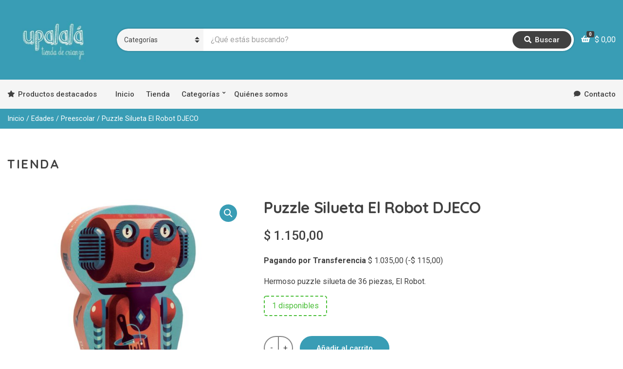

--- FILE ---
content_type: text/html; charset=UTF-8
request_url: https://www.upalalatiendadecrianza.com.uy/producto/puzzle-silueta-el-robot-djeco/
body_size: 17715
content:
<!doctype html>
<html lang="es">
<head>
	<meta charset="UTF-8">
	<meta name="viewport" content="width=device-width, initial-scale=1">
	<title>Puzzle Silueta El Robot DJECO &#8211; upalalá</title>
<meta name='robots' content='max-image-preview:large' />
<script>window._wca = window._wca || [];</script>
<link rel='dns-prefetch' href='//stats.wp.com' />
<link rel='dns-prefetch' href='//capi-automation.s3.us-east-2.amazonaws.com' />
<link rel='dns-prefetch' href='//fonts.googleapis.com' />
<link rel="alternate" type="application/rss+xml" title="upalalá &raquo; Feed" href="https://www.upalalatiendadecrianza.com.uy/feed/" />
<link rel="alternate" type="application/rss+xml" title="upalalá &raquo; Feed de los comentarios" href="https://www.upalalatiendadecrianza.com.uy/comments/feed/" />
<link rel="alternate" title="oEmbed (JSON)" type="application/json+oembed" href="https://www.upalalatiendadecrianza.com.uy/wp-json/oembed/1.0/embed?url=https%3A%2F%2Fwww.upalalatiendadecrianza.com.uy%2Fproducto%2Fpuzzle-silueta-el-robot-djeco%2F" />
<link rel="alternate" title="oEmbed (XML)" type="text/xml+oembed" href="https://www.upalalatiendadecrianza.com.uy/wp-json/oembed/1.0/embed?url=https%3A%2F%2Fwww.upalalatiendadecrianza.com.uy%2Fproducto%2Fpuzzle-silueta-el-robot-djeco%2F&#038;format=xml" />
<style id='wp-img-auto-sizes-contain-inline-css'>
img:is([sizes=auto i],[sizes^="auto," i]){contain-intrinsic-size:3000px 1500px}
/*# sourceURL=wp-img-auto-sizes-contain-inline-css */
</style>
<style id='wp-emoji-styles-inline-css'>

	img.wp-smiley, img.emoji {
		display: inline !important;
		border: none !important;
		box-shadow: none !important;
		height: 1em !important;
		width: 1em !important;
		margin: 0 0.07em !important;
		vertical-align: -0.1em !important;
		background: none !important;
		padding: 0 !important;
	}
/*# sourceURL=wp-emoji-styles-inline-css */
</style>
<style id='wp-block-library-inline-css'>
:root{--wp-block-synced-color:#7a00df;--wp-block-synced-color--rgb:122,0,223;--wp-bound-block-color:var(--wp-block-synced-color);--wp-editor-canvas-background:#ddd;--wp-admin-theme-color:#007cba;--wp-admin-theme-color--rgb:0,124,186;--wp-admin-theme-color-darker-10:#006ba1;--wp-admin-theme-color-darker-10--rgb:0,107,160.5;--wp-admin-theme-color-darker-20:#005a87;--wp-admin-theme-color-darker-20--rgb:0,90,135;--wp-admin-border-width-focus:2px}@media (min-resolution:192dpi){:root{--wp-admin-border-width-focus:1.5px}}.wp-element-button{cursor:pointer}:root .has-very-light-gray-background-color{background-color:#eee}:root .has-very-dark-gray-background-color{background-color:#313131}:root .has-very-light-gray-color{color:#eee}:root .has-very-dark-gray-color{color:#313131}:root .has-vivid-green-cyan-to-vivid-cyan-blue-gradient-background{background:linear-gradient(135deg,#00d084,#0693e3)}:root .has-purple-crush-gradient-background{background:linear-gradient(135deg,#34e2e4,#4721fb 50%,#ab1dfe)}:root .has-hazy-dawn-gradient-background{background:linear-gradient(135deg,#faaca8,#dad0ec)}:root .has-subdued-olive-gradient-background{background:linear-gradient(135deg,#fafae1,#67a671)}:root .has-atomic-cream-gradient-background{background:linear-gradient(135deg,#fdd79a,#004a59)}:root .has-nightshade-gradient-background{background:linear-gradient(135deg,#330968,#31cdcf)}:root .has-midnight-gradient-background{background:linear-gradient(135deg,#020381,#2874fc)}:root{--wp--preset--font-size--normal:16px;--wp--preset--font-size--huge:42px}.has-regular-font-size{font-size:1em}.has-larger-font-size{font-size:2.625em}.has-normal-font-size{font-size:var(--wp--preset--font-size--normal)}.has-huge-font-size{font-size:var(--wp--preset--font-size--huge)}.has-text-align-center{text-align:center}.has-text-align-left{text-align:left}.has-text-align-right{text-align:right}.has-fit-text{white-space:nowrap!important}#end-resizable-editor-section{display:none}.aligncenter{clear:both}.items-justified-left{justify-content:flex-start}.items-justified-center{justify-content:center}.items-justified-right{justify-content:flex-end}.items-justified-space-between{justify-content:space-between}.screen-reader-text{border:0;clip-path:inset(50%);height:1px;margin:-1px;overflow:hidden;padding:0;position:absolute;width:1px;word-wrap:normal!important}.screen-reader-text:focus{background-color:#ddd;clip-path:none;color:#444;display:block;font-size:1em;height:auto;left:5px;line-height:normal;padding:15px 23px 14px;text-decoration:none;top:5px;width:auto;z-index:100000}html :where(.has-border-color){border-style:solid}html :where([style*=border-top-color]){border-top-style:solid}html :where([style*=border-right-color]){border-right-style:solid}html :where([style*=border-bottom-color]){border-bottom-style:solid}html :where([style*=border-left-color]){border-left-style:solid}html :where([style*=border-width]){border-style:solid}html :where([style*=border-top-width]){border-top-style:solid}html :where([style*=border-right-width]){border-right-style:solid}html :where([style*=border-bottom-width]){border-bottom-style:solid}html :where([style*=border-left-width]){border-left-style:solid}html :where(img[class*=wp-image-]){height:auto;max-width:100%}:where(figure){margin:0 0 1em}html :where(.is-position-sticky){--wp-admin--admin-bar--position-offset:var(--wp-admin--admin-bar--height,0px)}@media screen and (max-width:600px){html :where(.is-position-sticky){--wp-admin--admin-bar--position-offset:0px}}

/*# sourceURL=wp-block-library-inline-css */
</style><style id='global-styles-inline-css'>
:root{--wp--preset--aspect-ratio--square: 1;--wp--preset--aspect-ratio--4-3: 4/3;--wp--preset--aspect-ratio--3-4: 3/4;--wp--preset--aspect-ratio--3-2: 3/2;--wp--preset--aspect-ratio--2-3: 2/3;--wp--preset--aspect-ratio--16-9: 16/9;--wp--preset--aspect-ratio--9-16: 9/16;--wp--preset--color--black: #000000;--wp--preset--color--cyan-bluish-gray: #abb8c3;--wp--preset--color--white: #ffffff;--wp--preset--color--pale-pink: #f78da7;--wp--preset--color--vivid-red: #cf2e2e;--wp--preset--color--luminous-vivid-orange: #ff6900;--wp--preset--color--luminous-vivid-amber: #fcb900;--wp--preset--color--light-green-cyan: #7bdcb5;--wp--preset--color--vivid-green-cyan: #00d084;--wp--preset--color--pale-cyan-blue: #8ed1fc;--wp--preset--color--vivid-cyan-blue: #0693e3;--wp--preset--color--vivid-purple: #9b51e0;--wp--preset--color--theme-primary: #ee233f;--wp--preset--color--theme-dark-gray: #414141;--wp--preset--color--theme-medium-gray: #757575;--wp--preset--color--theme-light-gray: #d9d9d9;--wp--preset--color--theme-white: #ffffff;--wp--preset--color--theme-black: #000000;--wp--preset--gradient--vivid-cyan-blue-to-vivid-purple: linear-gradient(135deg,rgb(6,147,227) 0%,rgb(155,81,224) 100%);--wp--preset--gradient--light-green-cyan-to-vivid-green-cyan: linear-gradient(135deg,rgb(122,220,180) 0%,rgb(0,208,130) 100%);--wp--preset--gradient--luminous-vivid-amber-to-luminous-vivid-orange: linear-gradient(135deg,rgb(252,185,0) 0%,rgb(255,105,0) 100%);--wp--preset--gradient--luminous-vivid-orange-to-vivid-red: linear-gradient(135deg,rgb(255,105,0) 0%,rgb(207,46,46) 100%);--wp--preset--gradient--very-light-gray-to-cyan-bluish-gray: linear-gradient(135deg,rgb(238,238,238) 0%,rgb(169,184,195) 100%);--wp--preset--gradient--cool-to-warm-spectrum: linear-gradient(135deg,rgb(74,234,220) 0%,rgb(151,120,209) 20%,rgb(207,42,186) 40%,rgb(238,44,130) 60%,rgb(251,105,98) 80%,rgb(254,248,76) 100%);--wp--preset--gradient--blush-light-purple: linear-gradient(135deg,rgb(255,206,236) 0%,rgb(152,150,240) 100%);--wp--preset--gradient--blush-bordeaux: linear-gradient(135deg,rgb(254,205,165) 0%,rgb(254,45,45) 50%,rgb(107,0,62) 100%);--wp--preset--gradient--luminous-dusk: linear-gradient(135deg,rgb(255,203,112) 0%,rgb(199,81,192) 50%,rgb(65,88,208) 100%);--wp--preset--gradient--pale-ocean: linear-gradient(135deg,rgb(255,245,203) 0%,rgb(182,227,212) 50%,rgb(51,167,181) 100%);--wp--preset--gradient--electric-grass: linear-gradient(135deg,rgb(202,248,128) 0%,rgb(113,206,126) 100%);--wp--preset--gradient--midnight: linear-gradient(135deg,rgb(2,3,129) 0%,rgb(40,116,252) 100%);--wp--preset--font-size--small: 13px;--wp--preset--font-size--medium: 20px;--wp--preset--font-size--large: 36px;--wp--preset--font-size--x-large: 42px;--wp--preset--spacing--20: 0.44rem;--wp--preset--spacing--30: 0.67rem;--wp--preset--spacing--40: 1rem;--wp--preset--spacing--50: 1.5rem;--wp--preset--spacing--60: 2.25rem;--wp--preset--spacing--70: 3.38rem;--wp--preset--spacing--80: 5.06rem;--wp--preset--shadow--natural: 6px 6px 9px rgba(0, 0, 0, 0.2);--wp--preset--shadow--deep: 12px 12px 50px rgba(0, 0, 0, 0.4);--wp--preset--shadow--sharp: 6px 6px 0px rgba(0, 0, 0, 0.2);--wp--preset--shadow--outlined: 6px 6px 0px -3px rgb(255, 255, 255), 6px 6px rgb(0, 0, 0);--wp--preset--shadow--crisp: 6px 6px 0px rgb(0, 0, 0);}:where(.is-layout-flex){gap: 0.5em;}:where(.is-layout-grid){gap: 0.5em;}body .is-layout-flex{display: flex;}.is-layout-flex{flex-wrap: wrap;align-items: center;}.is-layout-flex > :is(*, div){margin: 0;}body .is-layout-grid{display: grid;}.is-layout-grid > :is(*, div){margin: 0;}:where(.wp-block-columns.is-layout-flex){gap: 2em;}:where(.wp-block-columns.is-layout-grid){gap: 2em;}:where(.wp-block-post-template.is-layout-flex){gap: 1.25em;}:where(.wp-block-post-template.is-layout-grid){gap: 1.25em;}.has-black-color{color: var(--wp--preset--color--black) !important;}.has-cyan-bluish-gray-color{color: var(--wp--preset--color--cyan-bluish-gray) !important;}.has-white-color{color: var(--wp--preset--color--white) !important;}.has-pale-pink-color{color: var(--wp--preset--color--pale-pink) !important;}.has-vivid-red-color{color: var(--wp--preset--color--vivid-red) !important;}.has-luminous-vivid-orange-color{color: var(--wp--preset--color--luminous-vivid-orange) !important;}.has-luminous-vivid-amber-color{color: var(--wp--preset--color--luminous-vivid-amber) !important;}.has-light-green-cyan-color{color: var(--wp--preset--color--light-green-cyan) !important;}.has-vivid-green-cyan-color{color: var(--wp--preset--color--vivid-green-cyan) !important;}.has-pale-cyan-blue-color{color: var(--wp--preset--color--pale-cyan-blue) !important;}.has-vivid-cyan-blue-color{color: var(--wp--preset--color--vivid-cyan-blue) !important;}.has-vivid-purple-color{color: var(--wp--preset--color--vivid-purple) !important;}.has-black-background-color{background-color: var(--wp--preset--color--black) !important;}.has-cyan-bluish-gray-background-color{background-color: var(--wp--preset--color--cyan-bluish-gray) !important;}.has-white-background-color{background-color: var(--wp--preset--color--white) !important;}.has-pale-pink-background-color{background-color: var(--wp--preset--color--pale-pink) !important;}.has-vivid-red-background-color{background-color: var(--wp--preset--color--vivid-red) !important;}.has-luminous-vivid-orange-background-color{background-color: var(--wp--preset--color--luminous-vivid-orange) !important;}.has-luminous-vivid-amber-background-color{background-color: var(--wp--preset--color--luminous-vivid-amber) !important;}.has-light-green-cyan-background-color{background-color: var(--wp--preset--color--light-green-cyan) !important;}.has-vivid-green-cyan-background-color{background-color: var(--wp--preset--color--vivid-green-cyan) !important;}.has-pale-cyan-blue-background-color{background-color: var(--wp--preset--color--pale-cyan-blue) !important;}.has-vivid-cyan-blue-background-color{background-color: var(--wp--preset--color--vivid-cyan-blue) !important;}.has-vivid-purple-background-color{background-color: var(--wp--preset--color--vivid-purple) !important;}.has-black-border-color{border-color: var(--wp--preset--color--black) !important;}.has-cyan-bluish-gray-border-color{border-color: var(--wp--preset--color--cyan-bluish-gray) !important;}.has-white-border-color{border-color: var(--wp--preset--color--white) !important;}.has-pale-pink-border-color{border-color: var(--wp--preset--color--pale-pink) !important;}.has-vivid-red-border-color{border-color: var(--wp--preset--color--vivid-red) !important;}.has-luminous-vivid-orange-border-color{border-color: var(--wp--preset--color--luminous-vivid-orange) !important;}.has-luminous-vivid-amber-border-color{border-color: var(--wp--preset--color--luminous-vivid-amber) !important;}.has-light-green-cyan-border-color{border-color: var(--wp--preset--color--light-green-cyan) !important;}.has-vivid-green-cyan-border-color{border-color: var(--wp--preset--color--vivid-green-cyan) !important;}.has-pale-cyan-blue-border-color{border-color: var(--wp--preset--color--pale-cyan-blue) !important;}.has-vivid-cyan-blue-border-color{border-color: var(--wp--preset--color--vivid-cyan-blue) !important;}.has-vivid-purple-border-color{border-color: var(--wp--preset--color--vivid-purple) !important;}.has-vivid-cyan-blue-to-vivid-purple-gradient-background{background: var(--wp--preset--gradient--vivid-cyan-blue-to-vivid-purple) !important;}.has-light-green-cyan-to-vivid-green-cyan-gradient-background{background: var(--wp--preset--gradient--light-green-cyan-to-vivid-green-cyan) !important;}.has-luminous-vivid-amber-to-luminous-vivid-orange-gradient-background{background: var(--wp--preset--gradient--luminous-vivid-amber-to-luminous-vivid-orange) !important;}.has-luminous-vivid-orange-to-vivid-red-gradient-background{background: var(--wp--preset--gradient--luminous-vivid-orange-to-vivid-red) !important;}.has-very-light-gray-to-cyan-bluish-gray-gradient-background{background: var(--wp--preset--gradient--very-light-gray-to-cyan-bluish-gray) !important;}.has-cool-to-warm-spectrum-gradient-background{background: var(--wp--preset--gradient--cool-to-warm-spectrum) !important;}.has-blush-light-purple-gradient-background{background: var(--wp--preset--gradient--blush-light-purple) !important;}.has-blush-bordeaux-gradient-background{background: var(--wp--preset--gradient--blush-bordeaux) !important;}.has-luminous-dusk-gradient-background{background: var(--wp--preset--gradient--luminous-dusk) !important;}.has-pale-ocean-gradient-background{background: var(--wp--preset--gradient--pale-ocean) !important;}.has-electric-grass-gradient-background{background: var(--wp--preset--gradient--electric-grass) !important;}.has-midnight-gradient-background{background: var(--wp--preset--gradient--midnight) !important;}.has-small-font-size{font-size: var(--wp--preset--font-size--small) !important;}.has-medium-font-size{font-size: var(--wp--preset--font-size--medium) !important;}.has-large-font-size{font-size: var(--wp--preset--font-size--large) !important;}.has-x-large-font-size{font-size: var(--wp--preset--font-size--x-large) !important;}
/*# sourceURL=global-styles-inline-css */
</style>

<style id='classic-theme-styles-inline-css'>
/*! This file is auto-generated */
.wp-block-button__link{color:#fff;background-color:#32373c;border-radius:9999px;box-shadow:none;text-decoration:none;padding:calc(.667em + 2px) calc(1.333em + 2px);font-size:1.125em}.wp-block-file__button{background:#32373c;color:#fff;text-decoration:none}
/*# sourceURL=/wp-includes/css/classic-themes.min.css */
</style>
<link rel='stylesheet' id='gutenbee-animations-css' href='https://www.upalalatiendadecrianza.com.uy/wp-content/plugins/gutenbee/build/gutenbee.animations.css?ver=2.19.1' media='all' />
<link rel='stylesheet' id='photoswipe-css' href='https://www.upalalatiendadecrianza.com.uy/wp-content/plugins/woocommerce/assets/css/photoswipe/photoswipe.min.css?ver=10.4.3' media='all' />
<link rel='stylesheet' id='photoswipe-default-skin-css' href='https://www.upalalatiendadecrianza.com.uy/wp-content/plugins/woocommerce/assets/css/photoswipe/default-skin/default-skin.min.css?ver=10.4.3' media='all' />
<style id='woocommerce-inline-inline-css'>
.woocommerce form .form-row .required { visibility: visible; }
/*# sourceURL=woocommerce-inline-inline-css */
</style>
<link rel='stylesheet' id='slick-css' href='https://www.upalalatiendadecrianza.com.uy/wp-content/plugins/maxslider/assets/vendor/slick/slick.css?ver=1.6.0' media='all' />
<link rel='stylesheet' id='maxslider-css' href='https://www.upalalatiendadecrianza.com.uy/wp-content/plugins/maxslider/assets/css/maxslider.css?ver=1.2.4' media='all' />
<link rel='stylesheet' id='miniature-user-google-fonts-css' href='https://fonts.googleapis.com/css?family=Roboto%3A400%2C400i%2C500%2C700%7CQuicksand%3A700%2C400%2C500&#038;ver=1.1.2' media='all' />
<link rel='stylesheet' id='ignition-icons-css' href='https://www.upalalatiendadecrianza.com.uy/wp-content/themes/miniature/inc/assets/vendor/ignition-icons/css/ignition-icons.min.css?ver=1.1.2' media='all' />
<link rel='stylesheet' id='jquery-magnific-popup-css' href='https://www.upalalatiendadecrianza.com.uy/wp-content/themes/miniature/inc/assets/vendor/magnific/magnific.min.css?ver=1.1.2' media='all' />
<link rel='stylesheet' id='miniature-style-css' href='https://www.upalalatiendadecrianza.com.uy/wp-content/themes/miniature/style.min.css?ver=1.1.2' media='all' />
<link rel='stylesheet' id='miniature-woocommerce-css' href='https://www.upalalatiendadecrianza.com.uy/wp-content/themes/miniature/inc/assets/css/woocommerce.min.css?ver=1.1.2' media='all' />
<link rel='stylesheet' id='miniature-shortcode-minicart-css' href='https://www.upalalatiendadecrianza.com.uy/wp-content/themes/miniature/inc/assets/css/minicart.min.css?ver=1.1.2' media='all' />
<link rel='stylesheet' id='miniature-maxslider-css' href='https://www.upalalatiendadecrianza.com.uy/wp-content/themes/miniature/inc/assets/css/maxslider.min.css?ver=1.1.2' media='all' />
<style id='miniature-generated-styles-inline-css'>
:root { --miniature-body-background-color: #ffffff; --miniature-primary-color: #399db5; --miniature-text-color: #414141; --miniature-secondary-text-color: #757575; --miniature-headings-color: #414141; --miniature-border-color: #d9d9d9; --miniature-forms-background-color: #ffffff; --miniature-forms-border-color: #858585; --miniature-forms-text-color: #414141; --miniature-buttons-background-color: #399db5; --miniature-buttons-text-color: #ffffff; --miniature-buttons-border-color: #399db5; --miniature-header-background-color: #f5f5f5; --miniature-header-text-color: #414141; --miniature-footer-background-color: #eeeeee; --miniature-footer-border-color: #d9d9d9; --miniature-footer-title-color: #399db5; --miniature-footer-text-color: #414141; } html { font-size: 16px; } body { font-family: Roboto, sans-serif; font-weight: 400; font-size: 16px; line-height: 1.75; text-transform: none; letter-spacing: 0em; } h1, h2, h3, h4, h5, h6, .editor-post-title__input, .widget-title, .entry-item-title, .onsale, .wc-block-grid__product-onsale, .wc-block-components-product-title, .wc-block-grid__product-title, .miniature-slideshow .maxslider-slide-title, .product_list_widget .widget-product-content-wrap > a { font-family: Quicksand, sans-serif; font-weight: 700; } .page-title { font-family: Quicksand, sans-serif; font-weight: 700; } h1,.page-title { font-size: 32px; line-height: 1.15; text-transform: none; letter-spacing: -0.01em; } h2 { font-size: 28px; line-height: 1.15; text-transform: none; letter-spacing: -0.01em; } h3 { font-size: 24px; line-height: 1.2; text-transform: none; letter-spacing: 0em; } h4 { font-size: 22px; line-height: 1.25; text-transform: none; letter-spacing: 0em; } h5 { font-size: 18px; line-height: 1.25; text-transform: none; letter-spacing: 0em; } h6 { font-size: 16px; line-height: 1.32; text-transform: none; letter-spacing: 0em; } .widget-title { font-size: 18px; line-height: 1.2; text-transform: uppercase; letter-spacing: 0em; } .widget { font-size: 16px; line-height: 1.5; text-transform: none; letter-spacing: 0em; } 
/*# sourceURL=miniature-generated-styles-inline-css */
</style>
<script src="https://www.upalalatiendadecrianza.com.uy/wp-includes/js/jquery/jquery.min.js?ver=3.7.1" id="jquery-core-js"></script>
<script src="https://www.upalalatiendadecrianza.com.uy/wp-includes/js/jquery/jquery-migrate.min.js?ver=3.4.1" id="jquery-migrate-js"></script>
<script src="https://www.upalalatiendadecrianza.com.uy/wp-content/plugins/woocommerce/assets/js/jquery-blockui/jquery.blockUI.min.js?ver=2.7.0-wc.10.4.3" id="wc-jquery-blockui-js" defer data-wp-strategy="defer"></script>
<script id="wc-add-to-cart-js-extra">
var wc_add_to_cart_params = {"ajax_url":"/wp-admin/admin-ajax.php","wc_ajax_url":"/?wc-ajax=%%endpoint%%","i18n_view_cart":"Ver carrito","cart_url":"https://www.upalalatiendadecrianza.com.uy/carrito/","is_cart":"","cart_redirect_after_add":"no"};
//# sourceURL=wc-add-to-cart-js-extra
</script>
<script src="https://www.upalalatiendadecrianza.com.uy/wp-content/plugins/woocommerce/assets/js/frontend/add-to-cart.min.js?ver=10.4.3" id="wc-add-to-cart-js" defer data-wp-strategy="defer"></script>
<script src="https://www.upalalatiendadecrianza.com.uy/wp-content/plugins/woocommerce/assets/js/zoom/jquery.zoom.min.js?ver=1.7.21-wc.10.4.3" id="wc-zoom-js" defer data-wp-strategy="defer"></script>
<script src="https://www.upalalatiendadecrianza.com.uy/wp-content/plugins/woocommerce/assets/js/flexslider/jquery.flexslider.min.js?ver=2.7.2-wc.10.4.3" id="wc-flexslider-js" defer data-wp-strategy="defer"></script>
<script src="https://www.upalalatiendadecrianza.com.uy/wp-content/plugins/woocommerce/assets/js/photoswipe/photoswipe.min.js?ver=4.1.1-wc.10.4.3" id="wc-photoswipe-js" defer data-wp-strategy="defer"></script>
<script src="https://www.upalalatiendadecrianza.com.uy/wp-content/plugins/woocommerce/assets/js/photoswipe/photoswipe-ui-default.min.js?ver=4.1.1-wc.10.4.3" id="wc-photoswipe-ui-default-js" defer data-wp-strategy="defer"></script>
<script id="wc-single-product-js-extra">
var wc_single_product_params = {"i18n_required_rating_text":"Por favor elige una puntuaci\u00f3n","i18n_rating_options":["1 de 5 estrellas","2 de 5 estrellas","3 de 5 estrellas","4 de 5 estrellas","5 de 5 estrellas"],"i18n_product_gallery_trigger_text":"Ver galer\u00eda de im\u00e1genes a pantalla completa","review_rating_required":"yes","flexslider":{"rtl":false,"animation":"slide","smoothHeight":true,"directionNav":false,"controlNav":"thumbnails","slideshow":false,"animationSpeed":500,"animationLoop":false,"allowOneSlide":false},"zoom_enabled":"1","zoom_options":[],"photoswipe_enabled":"1","photoswipe_options":{"shareEl":false,"closeOnScroll":false,"history":false,"hideAnimationDuration":0,"showAnimationDuration":0},"flexslider_enabled":"1"};
//# sourceURL=wc-single-product-js-extra
</script>
<script src="https://www.upalalatiendadecrianza.com.uy/wp-content/plugins/woocommerce/assets/js/frontend/single-product.min.js?ver=10.4.3" id="wc-single-product-js" defer data-wp-strategy="defer"></script>
<script src="https://www.upalalatiendadecrianza.com.uy/wp-content/plugins/woocommerce/assets/js/js-cookie/js.cookie.min.js?ver=2.1.4-wc.10.4.3" id="wc-js-cookie-js" defer data-wp-strategy="defer"></script>
<script id="woocommerce-js-extra">
var woocommerce_params = {"ajax_url":"/wp-admin/admin-ajax.php","wc_ajax_url":"/?wc-ajax=%%endpoint%%","i18n_password_show":"Mostrar contrase\u00f1a","i18n_password_hide":"Ocultar contrase\u00f1a"};
//# sourceURL=woocommerce-js-extra
</script>
<script src="https://www.upalalatiendadecrianza.com.uy/wp-content/plugins/woocommerce/assets/js/frontend/woocommerce.min.js?ver=10.4.3" id="woocommerce-js" defer data-wp-strategy="defer"></script>
<script src="https://stats.wp.com/s-202604.js" id="woocommerce-analytics-js" defer data-wp-strategy="defer"></script>
<link rel="https://api.w.org/" href="https://www.upalalatiendadecrianza.com.uy/wp-json/" /><link rel="alternate" title="JSON" type="application/json" href="https://www.upalalatiendadecrianza.com.uy/wp-json/wp/v2/product/3802" /><link rel="EditURI" type="application/rsd+xml" title="RSD" href="https://www.upalalatiendadecrianza.com.uy/xmlrpc.php?rsd" />
<meta name="generator" content="WordPress 6.9" />
<meta name="generator" content="WooCommerce 10.4.3" />
<link rel="canonical" href="https://www.upalalatiendadecrianza.com.uy/producto/puzzle-silueta-el-robot-djeco/" />
<link rel='shortlink' href='https://www.upalalatiendadecrianza.com.uy/?p=3802' />
<script id='pixel-script-poptin' src='https://cdn.popt.in/pixel.js?id=ea85291186f7a' async='true'></script> 	<style>img#wpstats{display:none}</style>
			<noscript><style>.woocommerce-product-gallery{ opacity: 1 !important; }</style></noscript>
				<script  type="text/javascript">
				!function(f,b,e,v,n,t,s){if(f.fbq)return;n=f.fbq=function(){n.callMethod?
					n.callMethod.apply(n,arguments):n.queue.push(arguments)};if(!f._fbq)f._fbq=n;
					n.push=n;n.loaded=!0;n.version='2.0';n.queue=[];t=b.createElement(e);t.async=!0;
					t.src=v;s=b.getElementsByTagName(e)[0];s.parentNode.insertBefore(t,s)}(window,
					document,'script','https://connect.facebook.net/en_US/fbevents.js');
			</script>
			<!-- WooCommerce Facebook Integration Begin -->
			<script  type="text/javascript">

				fbq('init', '214041568117265', {}, {
    "agent": "woocommerce_0-10.4.3-3.5.15"
});

				document.addEventListener( 'DOMContentLoaded', function() {
					// Insert placeholder for events injected when a product is added to the cart through AJAX.
					document.body.insertAdjacentHTML( 'beforeend', '<div class=\"wc-facebook-pixel-event-placeholder\"></div>' );
				}, false );

			</script>
			<!-- WooCommerce Facebook Integration End -->
			<link rel="icon" href="https://www.upalalatiendadecrianza.com.uy/wp-content/uploads/2022/10/Upalala-logo-cuadrado-150x150.png" sizes="32x32" />
<link rel="icon" href="https://www.upalalatiendadecrianza.com.uy/wp-content/uploads/2022/10/Upalala-logo-cuadrado-300x300.png" sizes="192x192" />
<link rel="apple-touch-icon" href="https://www.upalalatiendadecrianza.com.uy/wp-content/uploads/2022/10/Upalala-logo-cuadrado-300x300.png" />
<meta name="msapplication-TileImage" content="https://www.upalalatiendadecrianza.com.uy/wp-content/uploads/2022/10/Upalala-logo-cuadrado-300x300.png" />
<link rel='stylesheet' id='wc-blocks-style-css' href='https://www.upalalatiendadecrianza.com.uy/wp-content/plugins/woocommerce/assets/client/blocks/wc-blocks.css?ver=wc-10.4.3' media='all' />
</head>
<body class="wp-singular product-template-default single single-product postid-3802 wp-custom-logo wp-embed-responsive wp-theme-miniature theme-miniature woocommerce woocommerce-page woocommerce-no-js miniature-header-type-normal miniature-title-subtitle-on miniature-site-layout-content_sidebar miniature-top-bar-visible-off miniature-header-sticky-on miniature-blog-layout-content_sidebar miniature-footer-visible-on miniature-site-title-off miniature-site-description-off miniature-no-main-padding-off miniature-shop-layout-fullwidth_narrow">
	<div><a class="skip-link sr-only sr-only-focusable" href="#site-content">Skip to the content</a></div>
	
	
	<div class="page-wrap">

		
<header class="header header-normal header-sticky"
	data-mobile-breakpoint="991"
>

	
	<div class="head-mast">

		
		<div class="container">
			<div class="row">
				<div class="col-12">
					<div class="head-mast-inner">
						<div class="head-content-slot-mobile-nav">
							
<a href="#mobilemenu" class="mobile-nav-trigger">
	<span class="ignition-icons ignition-icons-bars"></span>
	<span class="sr-only">
		Menu	</span>
</a>
						</div>

						
<div class="site-branding">
			<div class="site-logo"><a href="https://www.upalalatiendadecrianza.com.uy/" class="custom-logo-link" rel="home"><img width="410" height="231" src="https://www.upalalatiendadecrianza.com.uy/wp-content/uploads/2022/10/Upalala-logo.png" class="custom-logo" alt="upalalá" decoding="async" fetchpriority="high" srcset="https://www.upalalatiendadecrianza.com.uy/wp-content/uploads/2022/10/Upalala-logo.png 410w, https://www.upalalatiendadecrianza.com.uy/wp-content/uploads/2022/10/Upalala-logo-300x169.png 300w" sizes="(max-width: 410px) 100vw, 410px" /></a></div>
		</div>

						
															<div class="head-content-slot head-content-slot-search-bar">
										<div class="head-search-form-wrap">
		<form class="category-search-form form-ajax-enabled" action="https://www.upalalatiendadecrianza.com.uy/" method="get">
			<label for="category-search-name" class="sr-only" >
				Category name			</label>

			<select  name='product_cat' id='category-search-name' class='category-search-select'>
	<option value=''>Categorías</option>
	<option class="level-0" value="sin-categorizar">Sin categorizar</option>
	<option class="level-0" value="libros">Libros</option>
	<option class="level-1" value="libros-para-preescolares">&nbsp;&nbsp;&nbsp;Libros para preescolares</option>
	<option class="level-1" value="libros-para-preadolescentes">&nbsp;&nbsp;&nbsp;Libros para preadolescentes</option>
	<option class="level-1" value="libros-para-adultos">&nbsp;&nbsp;&nbsp;Libros para adultos</option>
	<option class="level-1" value="libros-para-escolares">&nbsp;&nbsp;&nbsp;Libros para escolares</option>
	<option class="level-1" value="libros-para-adolescentes">&nbsp;&nbsp;&nbsp;Libros para adolescentes</option>
	<option class="level-1" value="ebook">&nbsp;&nbsp;&nbsp;eBook</option>
	<option class="level-0" value="juegos-y-juguetes">Juegos y juguetes</option>
	<option class="level-1" value="juegos-de-caja">&nbsp;&nbsp;&nbsp;Juegos de caja</option>
	<option class="level-2" value="juegos-de-mesa">&nbsp;&nbsp;&nbsp;&nbsp;&nbsp;&nbsp;Juegos de mesa</option>
	<option class="level-2" value="juegos-de-cartas">&nbsp;&nbsp;&nbsp;&nbsp;&nbsp;&nbsp;Juegos de cartas</option>
	<option class="level-2" value="puzzles-y-rompecabezas">&nbsp;&nbsp;&nbsp;&nbsp;&nbsp;&nbsp;Puzzles y rompecabezas</option>
	<option class="level-1" value="magneticos">&nbsp;&nbsp;&nbsp;Magnéticos</option>
	<option class="level-1" value="juegos-de-rol">&nbsp;&nbsp;&nbsp;Juegos de rol</option>
	<option class="level-1" value="musicales">&nbsp;&nbsp;&nbsp;Musicales</option>
	<option class="level-1" value="pizarras">&nbsp;&nbsp;&nbsp;Pizarras</option>
	<option class="level-1" value="vehiculos-y-arrastres">&nbsp;&nbsp;&nbsp;Vehículos y arrastres</option>
	<option class="level-1" value="apilar-y-encastrar">&nbsp;&nbsp;&nbsp;Apilar y encastrar</option>
	<option class="level-1" value="al-agua-pato">&nbsp;&nbsp;&nbsp;Al agua pato</option>
	<option class="level-1" value="aire-libre">&nbsp;&nbsp;&nbsp;Aire libre</option>
	<option class="level-2" value="campamento">&nbsp;&nbsp;&nbsp;&nbsp;&nbsp;&nbsp;Campamento</option>
	<option class="level-1" value="motricidad-y-didacticos">&nbsp;&nbsp;&nbsp;Motricidad y didácticos</option>
	<option class="level-1" value="juego-de-coordinacion">&nbsp;&nbsp;&nbsp;Juego de coordinación</option>
	<option class="level-1" value="madera">&nbsp;&nbsp;&nbsp;Madera</option>
	<option class="level-0" value="manualidades-arte-y-ciencia">Manualidades, arte y ciencia</option>
	<option class="level-1" value="moldeables">&nbsp;&nbsp;&nbsp;Moldeables</option>
	<option class="level-1" value="kit-de-arte">&nbsp;&nbsp;&nbsp;Kit de arte</option>
	<option class="level-1" value="papeleria">&nbsp;&nbsp;&nbsp;Papelería</option>
	<option class="level-1" value="ciencia-y-tecnologia">&nbsp;&nbsp;&nbsp;Ciencia y tecnología</option>
	<option class="level-0" value="para-mama">Para mamá</option>
	<option class="level-1" value="ropa-maternal">&nbsp;&nbsp;&nbsp;Ropa maternal</option>
	<option class="level-1" value="accesorios">&nbsp;&nbsp;&nbsp;Accesorios</option>
	<option class="level-0" value="portabebes">Portabebés</option>
	<option class="level-1" value="fulares">&nbsp;&nbsp;&nbsp;Fulares</option>
	<option class="level-1" value="mochilas">&nbsp;&nbsp;&nbsp;Mochilas</option>
	<option class="level-0" value="productos-ecologicos">Productos ecológicos</option>
	<option class="level-1" value="higiene-menstrual">&nbsp;&nbsp;&nbsp;Higiene menstrual</option>
	<option class="level-1" value="panales-ecologicos">&nbsp;&nbsp;&nbsp;Pañales ecológicos</option>
	<option class="level-1" value="envoltorios-ecologicos">&nbsp;&nbsp;&nbsp;Envoltorios ecológicos</option>
	<option class="level-0" value="marcas">Marcas</option>
	<option class="level-1" value="braintoys">&nbsp;&nbsp;&nbsp;Braintoys</option>
	<option class="level-2" value="imanix">&nbsp;&nbsp;&nbsp;&nbsp;&nbsp;&nbsp;Imanix</option>
	<option class="level-1" value="djeco">&nbsp;&nbsp;&nbsp;DJECO</option>
	<option class="level-1" value="habichuelas">&nbsp;&nbsp;&nbsp;Habichuelas</option>
	<option class="level-1" value="ecopipo-marcas">&nbsp;&nbsp;&nbsp;ecopipo</option>
	<option class="level-2" value="linea-g4">&nbsp;&nbsp;&nbsp;&nbsp;&nbsp;&nbsp;Línea G4</option>
	<option class="level-1" value="hopping">&nbsp;&nbsp;&nbsp;Hopping</option>
	<option class="level-1" value="moulin-roty">&nbsp;&nbsp;&nbsp;Moulin Roty</option>
	<option class="level-1" value="amarillo-moccs">&nbsp;&nbsp;&nbsp;AMARILLO MOCCS</option>
	<option class="level-1" value="lubella">&nbsp;&nbsp;&nbsp;Lubella</option>
	<option class="level-1" value="macachin">&nbsp;&nbsp;&nbsp;MACACHIN</option>
	<option class="level-1" value="dactic">&nbsp;&nbsp;&nbsp;dactic</option>
	<option class="level-1" value="plantoys">&nbsp;&nbsp;&nbsp;PLANTOYS</option>
	<option class="level-1" value="pika">&nbsp;&nbsp;&nbsp;PIKA</option>
	<option class="level-1" value="quut">&nbsp;&nbsp;&nbsp;Quut</option>
	<option class="level-1" value="buro">&nbsp;&nbsp;&nbsp;Buró</option>
	<option class="level-1" value="hape">&nbsp;&nbsp;&nbsp;Hape</option>
	<option class="level-1" value="chau-pantallas">&nbsp;&nbsp;&nbsp;CHAU PANTALLAS</option>
	<option class="level-0" value="para-bebe">Para bebé</option>
	<option class="level-1" value="ropa-y-accesorios">&nbsp;&nbsp;&nbsp;Ropa y accesorios</option>
	<option class="level-1" value="calzado-ergonomico">&nbsp;&nbsp;&nbsp;Calzado ergonómico</option>
	<option class="level-1" value="alimentacion">&nbsp;&nbsp;&nbsp;Alimentación</option>
	<option class="level-1" value="denticion">&nbsp;&nbsp;&nbsp;Dentición</option>
	<option class="level-0" value="edades">Edades</option>
	<option class="level-1" value="bebe">&nbsp;&nbsp;&nbsp;Bebé</option>
	<option class="level-1" value="preescolar">&nbsp;&nbsp;&nbsp;Preescolar</option>
	<option class="level-1" value="escolar">&nbsp;&nbsp;&nbsp;Escolar</option>
	<option class="level-1" value="preadolescente">&nbsp;&nbsp;&nbsp;Preadolescente</option>
	<option class="level-1" value="adulto">&nbsp;&nbsp;&nbsp;Adulto</option>
	<option class="level-0" value="maquillaje-infantil">maquillaje infantil</option>
</select>

			<div class="category-search-input-wrap">
				<label for="category-search-input" class="sr-only">
					Search products:				</label>
				<input
					type="text"
					class="category-search-input"
					id="category-search-input"
					placeholder="¿Qué estás buscando?"
					name="s"
					autocomplete="off"
				/>

				<ul class="category-search-results">
					<li class="category-search-results-item">
						<a href="">
															<div class="category-search-results-item-thumb">
									<img src="https://www.upalalatiendadecrianza.com.uy/wp-content/uploads/woocommerce-placeholder-150x150.png" alt="Search result item thumbnail">
								</div>
							
							<div class="category-search-results-item-content">
								<p class="category-search-results-item-title"></p>
																	<p class="category-search-results-item-price"></p>
																									<p class="category-search-results-item-excerpt"></p>
															</div>
						</a>
					</li>
				</ul>
				<span class="category-search-spinner"></span>
				<input type="hidden" name="post_type" value="product" />
			</div>

			<button type="submit" class="category-search-btn">
				<span class="ignition-icons ignition-icons-search"></span><span class="sr-only">Buscar</span>
				<span class="category-search-btn-text-label">
					Buscar				</span>
			</button>
		</form>
	</div>
									</div>
							
							
															<div class="head-content-slot head-content-slot-minicart">
										<div class="head-mini-cart-wrap">
		<div class="header-mini-cart">
			<a href="#" class="header-mini-cart-trigger">
					<span class="header-mini-cart-trigger-text">
		<span class="header-mini-cart-icon">
			<span class="ignition-icons ignition-icons-shopping-basket"></span>
			<span class="header-mini-cart-count">
				0			</span>
		</span>
		<span class="header-mini-cart-total">
			<span class="woocommerce-Price-amount amount"><span class="woocommerce-Price-currencySymbol">&#036;</span>&nbsp;0,00</span>		</span>
	</span>
				</a>

			<div class="header-mini-cart-contents">

				<aside class="widget woocommerce widget_shopping_cart">
					<h3 class="widget-title">Cart</h3>

					<div class="widget_shopping_cart_content">
						

	<p class="woocommerce-mini-cart__empty-message">No hay productos en el carrito.</p>


					</div>
				</aside>

			</div>
		</div>
	</div>
									</div>
							
											</div>
				</div>
			</div>
		</div>

		
	</div>

	<div class="head-mast-navigation">
		<div class="container">
			<div class="row">
				<div class="col-12">
					<div class="head-mast-navigation-inner">
						<nav class="nav"><ul id="header-menu-1" class="navigation-main miniature-menu-main-menu"><li id="menu-item-27" class="ignition-icons ignition-icons-star menu-item-first menu-item menu-item-type-post_type menu-item-object-page menu-item-27"><a href="https://www.upalalatiendadecrianza.com.uy/productos-destacados/">Productos destacados</a></li>
<li id="menu-item-26" class="menu-item menu-item-type-post_type menu-item-object-page menu-item-home menu-item-26"><a href="https://www.upalalatiendadecrianza.com.uy/">Inicio</a></li>
<li id="menu-item-6753" class="menu-item menu-item-type-post_type menu-item-object-page menu-item-6753"><a href="https://www.upalalatiendadecrianza.com.uy/tienda/">Tienda</a></li>
<li id="menu-item-284" class="menu-item menu-item-type-custom menu-item-object-custom menu-item-has-children menu-item-284"><a href="#">Categorías</a>
<ul class="sub-menu">
	<li id="menu-item-8766" class="menu-item menu-item-type-custom menu-item-object-custom menu-item-8766"><a href="https://www.upalalatiendadecrianza.com.uy/categoria-producto/juegos-de-caja/">Juegos de caja</a></li>
	<li id="menu-item-8767" class="menu-item menu-item-type-custom menu-item-object-custom menu-item-8767"><a href="https://www.upalalatiendadecrianza.com.uy/categoria-producto/juegos-y-juguetes/">Juguetes</a></li>
	<li id="menu-item-8768" class="menu-item menu-item-type-custom menu-item-object-custom menu-item-8768"><a href="https://www.upalalatiendadecrianza.com.uy/categoria-producto/libros/">Libros</a></li>
	<li id="menu-item-12500" class="menu-item menu-item-type-custom menu-item-object-custom menu-item-12500"><a href="https://www.upalalatiendadecrianza.com.uy/categoria-producto/juegos-y-juguetes/magneticos/">Magnéticos</a></li>
	<li id="menu-item-8769" class="menu-item menu-item-type-custom menu-item-object-custom menu-item-8769"><a href="https://www.upalalatiendadecrianza.com.uy/categoria-producto/manualidades-arte-y-ciencia/">Manualidades, arte y ciencia</a></li>
	<li id="menu-item-12499" class="menu-item menu-item-type-custom menu-item-object-custom menu-item-12499"><a href="https://www.upalalatiendadecrianza.com.uy/categoria-producto/juegos-y-juguetes/madera/">Madera</a></li>
	<li id="menu-item-8772" class="menu-item menu-item-type-custom menu-item-object-custom menu-item-8772"><a href="https://www.upalalatiendadecrianza.com.uy/categoria-producto/para-bebe/">Para bebé</a></li>
	<li id="menu-item-8773" class="menu-item menu-item-type-custom menu-item-object-custom menu-item-8773"><a href="https://www.upalalatiendadecrianza.com.uy/categoria-producto/para-mama/">Para mamá</a></li>
	<li id="menu-item-8774" class="menu-item menu-item-type-custom menu-item-object-custom menu-item-8774"><a href="https://www.upalalatiendadecrianza.com.uy/categoria-producto/portabebes/">Portabebés</a></li>
	<li id="menu-item-8775" class="menu-item menu-item-type-custom menu-item-object-custom menu-item-8775"><a href="https://www.upalalatiendadecrianza.com.uy/categoria-producto/productos-ecologicos/">Productos ecológicos</a></li>
	<li id="menu-item-8776" class="menu-item menu-item-type-custom menu-item-object-custom menu-item-8776"><a href="https://www.upalalatiendadecrianza.com.uy/categoria-producto/puzzles-y-rompecabezas/">Puzzles y rompecabezas</a></li>
</ul>
</li>
<li id="menu-item-303" class="menu-item menu-item-type-post_type menu-item-object-page menu-item-303"><a href="https://www.upalalatiendadecrianza.com.uy/quienes_somos/">Quiénes somos</a></li>
<li id="menu-item-23" class="menu-item-pull ignition-icons ignition-icons-comment menu-item menu-item-type-post_type menu-item-object-page menu-item-23"><a href="https://www.upalalatiendadecrianza.com.uy/contacto/">Contacto</a></li>
</ul></nav>					</div>
				</div>
			</div>
		</div>
	</div>
</header>

		<div class="site-content-wrap">

			<div class="section-pre-main page-breadcrumb">
			<div class="container">
				<div class="row">
					<div class="col-12">
						<div class="miniature-breadcrumbs" typeof="BreadcrumbList" vocab="https://schema.org/"><nav class="woocommerce-breadcrumb" aria-label="Breadcrumb"><a href="https://www.upalalatiendadecrianza.com.uy">Inicio</a>&nbsp;&#47;&nbsp;<a href="https://www.upalalatiendadecrianza.com.uy/categoria-producto/edades/">Edades</a>&nbsp;&#47;&nbsp;<a href="https://www.upalalatiendadecrianza.com.uy/categoria-producto/edades/preescolar/">Preescolar</a>&nbsp;&#47;&nbsp;Puzzle Silueta El Robot DJECO</nav></div>					</div>
				</div>
			</div>
		</div>
		
<main class="main">

	
<div class="page-title-wrap">
	<div class="container">
		<div class="row">
			<div class="col-12">
				<div class="page-title-content">
					<div class="page-title">Tienda</div>				</div>
			</div>
		</div>
	</div>
</div>

	<div class="container">

		
	<div class="row ">

		<div id="site-content" class="col-12">

							
				<div class="woocommerce-notices-wrapper"></div><div id="product-3802" class="product type-product post-3802 status-publish first instock product_cat-djeco product_cat-escolar product_cat-juegos-de-caja product_cat-preescolar product_cat-puzzles-y-rompecabezas product_tag-productos-seleccionados has-post-thumbnail taxable shipping-taxable purchasable product-type-simple miniature-product-gallery-image-count-3">

	<div class="woocommerce-product-gallery woocommerce-product-gallery--with-images woocommerce-product-gallery--columns-4 images" data-columns="4" style="opacity: 0; transition: opacity .25s ease-in-out;">
	<div class="woocommerce-product-gallery__wrapper">
		<div data-thumb="https://www.upalalatiendadecrianza.com.uy/wp-content/uploads/2022/11/DJ07239-Bob-the-robot-36-pcs-Djeco-150x150.jpg" data-thumb-alt="Puzzle Silueta El Robot DJECO" data-thumb-srcset="https://www.upalalatiendadecrianza.com.uy/wp-content/uploads/2022/11/DJ07239-Bob-the-robot-36-pcs-Djeco-150x150.jpg 150w, https://www.upalalatiendadecrianza.com.uy/wp-content/uploads/2022/11/DJ07239-Bob-the-robot-36-pcs-Djeco-300x300.jpg 300w, https://www.upalalatiendadecrianza.com.uy/wp-content/uploads/2022/11/DJ07239-Bob-the-robot-36-pcs-Djeco.jpg 1024w, https://www.upalalatiendadecrianza.com.uy/wp-content/uploads/2022/11/DJ07239-Bob-the-robot-36-pcs-Djeco-768x768.jpg 768w, https://www.upalalatiendadecrianza.com.uy/wp-content/uploads/2022/11/DJ07239-Bob-the-robot-36-pcs-Djeco-510x510.jpg 510w, https://www.upalalatiendadecrianza.com.uy/wp-content/uploads/2022/11/DJ07239-Bob-the-robot-36-pcs-Djeco-160x160.jpg 160w, https://www.upalalatiendadecrianza.com.uy/wp-content/uploads/2022/11/DJ07239-Bob-the-robot-36-pcs-Djeco-750x750.jpg 750w, https://www.upalalatiendadecrianza.com.uy/wp-content/uploads/2022/11/DJ07239-Bob-the-robot-36-pcs-Djeco-560x560.jpg 560w"  data-thumb-sizes="(max-width: 150px) 100vw, 150px" class="woocommerce-product-gallery__image"><a href="https://www.upalalatiendadecrianza.com.uy/wp-content/uploads/2022/11/DJ07239-Bob-the-robot-36-pcs-Djeco.jpg"><img width="560" height="560" src="https://www.upalalatiendadecrianza.com.uy/wp-content/uploads/2022/11/DJ07239-Bob-the-robot-36-pcs-Djeco-560x560.jpg" class="wp-post-image" alt="Puzzle Silueta El Robot DJECO" data-caption="" data-src="https://www.upalalatiendadecrianza.com.uy/wp-content/uploads/2022/11/DJ07239-Bob-the-robot-36-pcs-Djeco.jpg" data-large_image="https://www.upalalatiendadecrianza.com.uy/wp-content/uploads/2022/11/DJ07239-Bob-the-robot-36-pcs-Djeco.jpg" data-large_image_width="1024" data-large_image_height="1024" decoding="async" srcset="https://www.upalalatiendadecrianza.com.uy/wp-content/uploads/2022/11/DJ07239-Bob-the-robot-36-pcs-Djeco-560x560.jpg 560w, https://www.upalalatiendadecrianza.com.uy/wp-content/uploads/2022/11/DJ07239-Bob-the-robot-36-pcs-Djeco-300x300.jpg 300w, https://www.upalalatiendadecrianza.com.uy/wp-content/uploads/2022/11/DJ07239-Bob-the-robot-36-pcs-Djeco.jpg 1024w, https://www.upalalatiendadecrianza.com.uy/wp-content/uploads/2022/11/DJ07239-Bob-the-robot-36-pcs-Djeco-150x150.jpg 150w, https://www.upalalatiendadecrianza.com.uy/wp-content/uploads/2022/11/DJ07239-Bob-the-robot-36-pcs-Djeco-768x768.jpg 768w, https://www.upalalatiendadecrianza.com.uy/wp-content/uploads/2022/11/DJ07239-Bob-the-robot-36-pcs-Djeco-510x510.jpg 510w, https://www.upalalatiendadecrianza.com.uy/wp-content/uploads/2022/11/DJ07239-Bob-the-robot-36-pcs-Djeco-160x160.jpg 160w, https://www.upalalatiendadecrianza.com.uy/wp-content/uploads/2022/11/DJ07239-Bob-the-robot-36-pcs-Djeco-750x750.jpg 750w" sizes="(max-width: 560px) 100vw, 560px" /></a></div><div data-thumb="https://www.upalalatiendadecrianza.com.uy/wp-content/uploads/2022/11/j-150x150.png" data-thumb-alt="Puzzle Silueta El Robot DJECO - Imagen 2" data-thumb-srcset="https://www.upalalatiendadecrianza.com.uy/wp-content/uploads/2022/11/j-150x150.png 150w, https://www.upalalatiendadecrianza.com.uy/wp-content/uploads/2022/11/j-510x510.png 510w, https://www.upalalatiendadecrianza.com.uy/wp-content/uploads/2022/11/j-160x160.png 160w"  data-thumb-sizes="(max-width: 150px) 100vw, 150px" class="woocommerce-product-gallery__image"><a href="https://www.upalalatiendadecrianza.com.uy/wp-content/uploads/2022/11/j.png"><img width="560" height="495" src="https://www.upalalatiendadecrianza.com.uy/wp-content/uploads/2022/11/j-560x495.png" class="" alt="Puzzle Silueta El Robot DJECO - Imagen 2" data-caption="" data-src="https://www.upalalatiendadecrianza.com.uy/wp-content/uploads/2022/11/j.png" data-large_image="https://www.upalalatiendadecrianza.com.uy/wp-content/uploads/2022/11/j.png" data-large_image_width="681" data-large_image_height="602" decoding="async" srcset="https://www.upalalatiendadecrianza.com.uy/wp-content/uploads/2022/11/j-560x495.png 560w, https://www.upalalatiendadecrianza.com.uy/wp-content/uploads/2022/11/j-300x265.png 300w, https://www.upalalatiendadecrianza.com.uy/wp-content/uploads/2022/11/j.png 681w" sizes="(max-width: 560px) 100vw, 560px" /></a></div><div data-thumb="https://www.upalalatiendadecrianza.com.uy/wp-content/uploads/2022/11/k-150x150.jpg" data-thumb-alt="Puzzle Silueta El Robot DJECO - Imagen 3" data-thumb-srcset="https://www.upalalatiendadecrianza.com.uy/wp-content/uploads/2022/11/k-150x150.jpg 150w, https://www.upalalatiendadecrianza.com.uy/wp-content/uploads/2022/11/k-300x300.jpg 300w, https://www.upalalatiendadecrianza.com.uy/wp-content/uploads/2022/11/k.jpg 1024w, https://www.upalalatiendadecrianza.com.uy/wp-content/uploads/2022/11/k-768x768.jpg 768w, https://www.upalalatiendadecrianza.com.uy/wp-content/uploads/2022/11/k-510x510.jpg 510w, https://www.upalalatiendadecrianza.com.uy/wp-content/uploads/2022/11/k-160x160.jpg 160w, https://www.upalalatiendadecrianza.com.uy/wp-content/uploads/2022/11/k-750x750.jpg 750w, https://www.upalalatiendadecrianza.com.uy/wp-content/uploads/2022/11/k-560x560.jpg 560w"  data-thumb-sizes="(max-width: 150px) 100vw, 150px" class="woocommerce-product-gallery__image"><a href="https://www.upalalatiendadecrianza.com.uy/wp-content/uploads/2022/11/k.jpg"><img width="560" height="560" src="https://www.upalalatiendadecrianza.com.uy/wp-content/uploads/2022/11/k-560x560.jpg" class="" alt="Puzzle Silueta El Robot DJECO - Imagen 3" data-caption="" data-src="https://www.upalalatiendadecrianza.com.uy/wp-content/uploads/2022/11/k.jpg" data-large_image="https://www.upalalatiendadecrianza.com.uy/wp-content/uploads/2022/11/k.jpg" data-large_image_width="1024" data-large_image_height="1024" decoding="async" srcset="https://www.upalalatiendadecrianza.com.uy/wp-content/uploads/2022/11/k-560x560.jpg 560w, https://www.upalalatiendadecrianza.com.uy/wp-content/uploads/2022/11/k-300x300.jpg 300w, https://www.upalalatiendadecrianza.com.uy/wp-content/uploads/2022/11/k.jpg 1024w, https://www.upalalatiendadecrianza.com.uy/wp-content/uploads/2022/11/k-150x150.jpg 150w, https://www.upalalatiendadecrianza.com.uy/wp-content/uploads/2022/11/k-768x768.jpg 768w, https://www.upalalatiendadecrianza.com.uy/wp-content/uploads/2022/11/k-510x510.jpg 510w, https://www.upalalatiendadecrianza.com.uy/wp-content/uploads/2022/11/k-160x160.jpg 160w, https://www.upalalatiendadecrianza.com.uy/wp-content/uploads/2022/11/k-750x750.jpg 750w" sizes="(max-width: 560px) 100vw, 560px" /></a></div><div data-thumb="https://www.upalalatiendadecrianza.com.uy/wp-content/uploads/2022/11/o-150x150.png" data-thumb-alt="Puzzle Silueta El Robot DJECO - Imagen 4" data-thumb-srcset="https://www.upalalatiendadecrianza.com.uy/wp-content/uploads/2022/11/o-150x150.png 150w, https://www.upalalatiendadecrianza.com.uy/wp-content/uploads/2022/11/o-510x510.png 510w, https://www.upalalatiendadecrianza.com.uy/wp-content/uploads/2022/11/o-160x160.png 160w"  data-thumb-sizes="(max-width: 150px) 100vw, 150px" class="woocommerce-product-gallery__image"><a href="https://www.upalalatiendadecrianza.com.uy/wp-content/uploads/2022/11/o.png"><img width="560" height="426" src="https://www.upalalatiendadecrianza.com.uy/wp-content/uploads/2022/11/o-560x426.png" class="" alt="Puzzle Silueta El Robot DJECO - Imagen 4" data-caption="" data-src="https://www.upalalatiendadecrianza.com.uy/wp-content/uploads/2022/11/o.png" data-large_image="https://www.upalalatiendadecrianza.com.uy/wp-content/uploads/2022/11/o.png" data-large_image_width="687" data-large_image_height="522" decoding="async" loading="lazy" srcset="https://www.upalalatiendadecrianza.com.uy/wp-content/uploads/2022/11/o-560x426.png 560w, https://www.upalalatiendadecrianza.com.uy/wp-content/uploads/2022/11/o-300x228.png 300w, https://www.upalalatiendadecrianza.com.uy/wp-content/uploads/2022/11/o.png 687w" sizes="auto, (max-width: 560px) 100vw, 560px" /></a></div>	</div>
</div>

	<div class="summary entry-summary">
			<div class="miniature-product-summary-wrap">
	<h1 class="product_title entry-title">Puzzle Silueta El Robot DJECO</h1><p class="price"><span class="woocommerce-Price-amount amount"><bdi><span class="woocommerce-Price-currencySymbol">&#36;</span>&nbsp;1.150,00</bdi></span></p>
<p><strong>Pagando por Transferencia</strong> <span class="woocommerce-Price-amount amount"><bdi><span class="woocommerce-Price-currencySymbol">&#36;</span>&nbsp;1.035,00</bdi></span> (<span class="woocommerce-Price-amount amount"><bdi>-<span class="woocommerce-Price-currencySymbol">&#36;</span>&nbsp;115,00</bdi></span>)</p><div class="woocommerce-product-details__short-description">
	<p>Hermoso puzzle silueta de 36 piezas, El Robot.</p>
</div>
<p class="stock in-stock">1 disponibles</p>

	
	<form class="cart" action="https://www.upalalatiendadecrianza.com.uy/producto/puzzle-silueta-el-robot-djeco/" method="post" enctype='multipart/form-data'>
		
			<div class="quantity-wrap"><button type="button" class="qty-btn qty-minus">-</button>
	<div class="quantity">
		<label class="screen-reader-text" for="quantity_696faaf8750ea">Puzzle Silueta El Robot DJECO cantidad</label>
	<input
		type="hidden"
				id="quantity_696faaf8750ea"
		class="input-text qty text"
		name="quantity"
		value="1"
		aria-label="Cantidad de productos"
				min="1"
					max="1"
							step="1"
			placeholder=""
			inputmode="numeric"
			autocomplete="off"
			/>
	</div>
	<button type="button" class="qty-btn qty-plus">+</button></div>
	
		<button type="submit" name="add-to-cart" value="3802" class="single_add_to_cart_button button alt">Añadir al carrito</button>

			</form>

	
<div class="product_meta">

	
	
	<span class="posted_in">Categorías: <a href="https://www.upalalatiendadecrianza.com.uy/categoria-producto/marcas/djeco/" rel="tag">DJECO</a>, <a href="https://www.upalalatiendadecrianza.com.uy/categoria-producto/edades/escolar/" rel="tag">Escolar</a>, <a href="https://www.upalalatiendadecrianza.com.uy/categoria-producto/juegos-y-juguetes/juegos-de-caja/" rel="tag">Juegos de caja</a>, <a href="https://www.upalalatiendadecrianza.com.uy/categoria-producto/edades/preescolar/" rel="tag">Preescolar</a>, <a href="https://www.upalalatiendadecrianza.com.uy/categoria-producto/juegos-y-juguetes/juegos-de-caja/puzzles-y-rompecabezas/" rel="tag">Puzzles y rompecabezas</a></span>
	<span class="tagged_as">Etiqueta: <a href="https://www.upalalatiendadecrianza.com.uy/etiqueta-producto/productos-seleccionados/" rel="tag">Productos seleccionados</a></span>
	
</div>
	</div><!-- /.miniature-product-summary-wrap -->
		</div>

	
	<div class="woocommerce-tabs wc-tabs-wrapper">
		<ul class="tabs wc-tabs" role="tablist">
							<li role="presentation" class="description_tab" id="tab-title-description">
					<a href="#tab-description" role="tab" aria-controls="tab-description">
						Descripción					</a>
				</li>
					</ul>
					<div class="woocommerce-Tabs-panel woocommerce-Tabs-panel--description panel entry-content wc-tab" id="tab-description" role="tabpanel" aria-labelledby="tab-title-description">
				
	<h2>Descripción</h2>

<p>Puzle silueta El Robot Djeco.</p>
<p>Reúna esta escena mágica con una maravillosa escena.</p>
<p>Viene empaquetado en una hermosa caja de silueta.</p>
<p><span class="a-list-item">Ayuda a desarrollar habilidades en la resolución de problemas, motricidad fina, coordinacion ojo-mano, concentración, memoria, clasificación de colores y formas, y razonamiento visual.</span></p>
<p><span class="a-list-item">Hecho de materiales de la más alta calidad que resisten el pelado, la decoloración y las arrugas; el corte de precisión asegura que todas las piezas encajen sin problemas.</span></p>
<p>Diseñado por Marie Desbons.</p>
<p><b>36 piezas</b></p>
<p><strong>Tamaño:</strong> 42 cm. x 30 cm.</p>
<p><strong>Tamaño caja:</strong> 22 cm. x 29 cm. x 6 cm.</p>
			</div>
		
			</div>


	<section class="related products">

					<h2>Productos relacionados</h2>
				<ul class="products columns-4 mobile-columns-2">

			
					<li class="product type-product post-675 status-publish first instock product_cat-djeco product_cat-escolar product_cat-juegos-de-caja product_cat-juegos-de-cartas product_cat-juegos-de-mesa product_tag-regalos has-post-thumbnail taxable shipping-taxable purchasable product-type-simple miniature-product-gallery-image-count-2">
		<div class="entry-item entry-item-product">
	<a href="https://www.upalalatiendadecrianza.com.uy/producto/juego-de-aventura-y-de-estrategia-piratatak/" class="woocommerce-LoopProduct-link woocommerce-loop-product__link">	<div class="entry-item-thumb">
	<img width="458" height="458" src="https://www.upalalatiendadecrianza.com.uy/wp-content/uploads/2022/11/piratatak-1.jpg" class="attachment-woocommerce_thumbnail size-woocommerce_thumbnail" alt="Juego de aventura y de estrategia Piratatak - Djeco" decoding="async" loading="lazy" srcset="https://www.upalalatiendadecrianza.com.uy/wp-content/uploads/2022/11/piratatak-1.jpg 458w, https://www.upalalatiendadecrianza.com.uy/wp-content/uploads/2022/11/piratatak-1-300x300.jpg 300w, https://www.upalalatiendadecrianza.com.uy/wp-content/uploads/2022/11/piratatak-1-150x150.jpg 150w, https://www.upalalatiendadecrianza.com.uy/wp-content/uploads/2022/11/piratatak-1-160x160.jpg 160w" sizes="auto, (max-width: 458px) 100vw, 458px" /><img width="500" height="348" src="https://www.upalalatiendadecrianza.com.uy/wp-content/uploads/2022/11/D_NQ_NP_631829-MLU32302890870_092019-O.jpg" class="attachment-woocommerce_thumbnail size-woocommerce_thumbnail" alt="" decoding="async" loading="lazy" srcset="https://www.upalalatiendadecrianza.com.uy/wp-content/uploads/2022/11/D_NQ_NP_631829-MLU32302890870_092019-O.jpg 500w, https://www.upalalatiendadecrianza.com.uy/wp-content/uploads/2022/11/D_NQ_NP_631829-MLU32302890870_092019-O-300x209.jpg 300w" sizes="auto, (max-width: 500px) 100vw, 500px" />	</div>
	<h2 class="woocommerce-loop-product__title">Juego de aventura y de estrategia Piratatak &#8211; Djeco</h2>
	<span class="price"><span class="woocommerce-Price-amount amount"><bdi><span class="woocommerce-Price-currencySymbol">&#36;</span>&nbsp;690,00</bdi></span></span>
</a><a href="/producto/puzzle-silueta-el-robot-djeco/?add-to-cart=675" aria-describedby="woocommerce_loop_add_to_cart_link_describedby_675" data-quantity="1" class="button product_type_simple add_to_cart_button ajax_add_to_cart" data-product_id="675" data-product_sku="" aria-label="Añadir al carrito: &ldquo;Juego de aventura y de estrategia Piratatak - Djeco&rdquo;" rel="nofollow" data-success_message="«Juego de aventura y de estrategia Piratatak - Djeco» se ha añadido a tu carrito" role="button">Añadir al carrito</a>	<span id="woocommerce_loop_add_to_cart_link_describedby_675" class="screen-reader-text">
			</span>
	</div>
	</li>

			
					<li class="product type-product post-3235 status-publish instock product_cat-escolar product_cat-juegos-de-caja product_cat-juegos-de-cartas product_cat-juegos-de-mesa product_cat-preadolescente product_tag-regalos has-post-thumbnail taxable shipping-taxable purchasable product-type-simple miniature-product-gallery-image-count-4">
		<div class="entry-item entry-item-product">
	<a href="https://www.upalalatiendadecrianza.com.uy/producto/naipes-espanoles-caricaturas/" class="woocommerce-LoopProduct-link woocommerce-loop-product__link">	<div class="entry-item-thumb">
	<img width="750" height="750" src="https://www.upalalatiendadecrianza.com.uy/wp-content/uploads/2022/11/SAVE_20210402_134211-750x750.jpg" class="attachment-woocommerce_thumbnail size-woocommerce_thumbnail" alt="Naipes españoles Caricaturas" decoding="async" loading="lazy" srcset="https://www.upalalatiendadecrianza.com.uy/wp-content/uploads/2022/11/SAVE_20210402_134211-750x750.jpg 750w, https://www.upalalatiendadecrianza.com.uy/wp-content/uploads/2022/11/SAVE_20210402_134211-150x150.jpg 150w, https://www.upalalatiendadecrianza.com.uy/wp-content/uploads/2022/11/SAVE_20210402_134211-510x510.jpg 510w, https://www.upalalatiendadecrianza.com.uy/wp-content/uploads/2022/11/SAVE_20210402_134211-160x160.jpg 160w" sizes="auto, (max-width: 750px) 100vw, 750px" /><img width="750" height="750" src="https://www.upalalatiendadecrianza.com.uy/wp-content/uploads/2022/11/SAVE_20210402_140329-750x750.jpg" class="attachment-woocommerce_thumbnail size-woocommerce_thumbnail" alt="" decoding="async" loading="lazy" srcset="https://www.upalalatiendadecrianza.com.uy/wp-content/uploads/2022/11/SAVE_20210402_140329-750x750.jpg 750w, https://www.upalalatiendadecrianza.com.uy/wp-content/uploads/2022/11/SAVE_20210402_140329-150x150.jpg 150w, https://www.upalalatiendadecrianza.com.uy/wp-content/uploads/2022/11/SAVE_20210402_140329-510x510.jpg 510w, https://www.upalalatiendadecrianza.com.uy/wp-content/uploads/2022/11/SAVE_20210402_140329-160x160.jpg 160w" sizes="auto, (max-width: 750px) 100vw, 750px" />	</div>
	<h2 class="woocommerce-loop-product__title">Naipes españoles Caricaturas</h2>
	<span class="price"><span class="woocommerce-Price-amount amount"><bdi><span class="woocommerce-Price-currencySymbol">&#36;</span>&nbsp;290,00</bdi></span></span>
</a><a href="/producto/puzzle-silueta-el-robot-djeco/?add-to-cart=3235" aria-describedby="woocommerce_loop_add_to_cart_link_describedby_3235" data-quantity="1" class="button product_type_simple add_to_cart_button ajax_add_to_cart" data-product_id="3235" data-product_sku="" aria-label="Añadir al carrito: &ldquo;Naipes españoles Caricaturas&rdquo;" rel="nofollow" data-success_message="«Naipes españoles Caricaturas» se ha añadido a tu carrito" role="button">Añadir al carrito</a>	<span id="woocommerce_loop_add_to_cart_link_describedby_3235" class="screen-reader-text">
			</span>
	</div>
	</li>

			
					<li class="product type-product post-3704 status-publish instock product_cat-djeco product_cat-escolar product_cat-juegos-de-caja product_cat-juegos-de-mesa product_cat-preadolescente product_tag-regalos has-post-thumbnail taxable shipping-taxable purchasable product-type-simple miniature-product-gallery-image-count-1">
		<div class="entry-item entry-item-product">
	<a href="https://www.upalalatiendadecrianza.com.uy/producto/juego-de-ingenio-polyssimo-djeco/" class="woocommerce-LoopProduct-link woocommerce-loop-product__link">	<div class="entry-item-thumb">
	<img width="574" height="591" src="https://www.upalalatiendadecrianza.com.uy/wp-content/uploads/2022/11/Captura-1.png" class="attachment-woocommerce_thumbnail size-woocommerce_thumbnail" alt="Juego de Ingenio Polyssimo DJECO" decoding="async" loading="lazy" srcset="https://www.upalalatiendadecrianza.com.uy/wp-content/uploads/2022/11/Captura-1.png 574w, https://www.upalalatiendadecrianza.com.uy/wp-content/uploads/2022/11/Captura-1-291x300.png 291w, https://www.upalalatiendadecrianza.com.uy/wp-content/uploads/2022/11/Captura-1-560x577.png 560w" sizes="auto, (max-width: 574px) 100vw, 574px" /><img width="583" height="569" src="https://www.upalalatiendadecrianza.com.uy/wp-content/uploads/2022/11/111.png" class="attachment-woocommerce_thumbnail size-woocommerce_thumbnail" alt="" decoding="async" loading="lazy" srcset="https://www.upalalatiendadecrianza.com.uy/wp-content/uploads/2022/11/111.png 583w, https://www.upalalatiendadecrianza.com.uy/wp-content/uploads/2022/11/111-300x293.png 300w, https://www.upalalatiendadecrianza.com.uy/wp-content/uploads/2022/11/111-560x547.png 560w" sizes="auto, (max-width: 583px) 100vw, 583px" />	</div>
	<h2 class="woocommerce-loop-product__title">Juego de Ingenio Polyssimo DJECO</h2>
	<span class="price"><span class="woocommerce-Price-amount amount"><bdi><span class="woocommerce-Price-currencySymbol">&#36;</span>&nbsp;1.560,00</bdi></span></span>
</a><a href="/producto/puzzle-silueta-el-robot-djeco/?add-to-cart=3704" aria-describedby="woocommerce_loop_add_to_cart_link_describedby_3704" data-quantity="1" class="button product_type_simple add_to_cart_button ajax_add_to_cart" data-product_id="3704" data-product_sku="" aria-label="Añadir al carrito: &ldquo;Juego de Ingenio Polyssimo DJECO&rdquo;" rel="nofollow" data-success_message="«Juego de Ingenio Polyssimo DJECO» se ha añadido a tu carrito" role="button">Añadir al carrito</a>	<span id="woocommerce_loop_add_to_cart_link_describedby_3704" class="screen-reader-text">
			</span>
	</div>
	</li>

			
					<li class="product type-product post-1835 status-publish last instock product_cat-escolar product_cat-habichuelas product_cat-juegos-de-caja product_cat-juegos-de-cartas product_cat-juegos-de-mesa product_cat-preadolescente product_tag-regalos has-post-thumbnail taxable shipping-taxable purchasable product-type-simple miniature-product-gallery-image-count-2">
		<div class="entry-item entry-item-product">
	<a href="https://www.upalalatiendadecrianza.com.uy/producto/juego-de-cartas-tach/" class="woocommerce-LoopProduct-link woocommerce-loop-product__link">	<div class="entry-item-thumb">
	<img width="750" height="750" src="https://www.upalalatiendadecrianza.com.uy/wp-content/uploads/2022/11/TACH-750x750.jpg" class="attachment-woocommerce_thumbnail size-woocommerce_thumbnail" alt="Juego de cartas Tach - Habichuelas" decoding="async" loading="lazy" srcset="https://www.upalalatiendadecrianza.com.uy/wp-content/uploads/2022/11/TACH-750x750.jpg 750w, https://www.upalalatiendadecrianza.com.uy/wp-content/uploads/2022/11/TACH-300x300.jpg 300w, https://www.upalalatiendadecrianza.com.uy/wp-content/uploads/2022/11/TACH-1024x1024.jpg 1024w, https://www.upalalatiendadecrianza.com.uy/wp-content/uploads/2022/11/TACH-150x150.jpg 150w, https://www.upalalatiendadecrianza.com.uy/wp-content/uploads/2022/11/TACH-768x768.jpg 768w, https://www.upalalatiendadecrianza.com.uy/wp-content/uploads/2022/11/TACH-510x510.jpg 510w, https://www.upalalatiendadecrianza.com.uy/wp-content/uploads/2022/11/TACH-160x160.jpg 160w, https://www.upalalatiendadecrianza.com.uy/wp-content/uploads/2022/11/TACH-1320x1320.jpg 1320w, https://www.upalalatiendadecrianza.com.uy/wp-content/uploads/2022/11/TACH-560x560.jpg 560w, https://www.upalalatiendadecrianza.com.uy/wp-content/uploads/2022/11/TACH.jpg 1450w" sizes="auto, (max-width: 750px) 100vw, 750px" /><img width="600" height="600" src="https://www.upalalatiendadecrianza.com.uy/wp-content/uploads/2022/11/TACH1.jpg" class="attachment-woocommerce_thumbnail size-woocommerce_thumbnail" alt="" decoding="async" loading="lazy" srcset="https://www.upalalatiendadecrianza.com.uy/wp-content/uploads/2022/11/TACH1.jpg 600w, https://www.upalalatiendadecrianza.com.uy/wp-content/uploads/2022/11/TACH1-300x300.jpg 300w, https://www.upalalatiendadecrianza.com.uy/wp-content/uploads/2022/11/TACH1-150x150.jpg 150w, https://www.upalalatiendadecrianza.com.uy/wp-content/uploads/2022/11/TACH1-510x510.jpg 510w, https://www.upalalatiendadecrianza.com.uy/wp-content/uploads/2022/11/TACH1-160x160.jpg 160w, https://www.upalalatiendadecrianza.com.uy/wp-content/uploads/2022/11/TACH1-560x560.jpg 560w" sizes="auto, (max-width: 600px) 100vw, 600px" />	</div>
	<h2 class="woocommerce-loop-product__title">Juego de cartas Tach &#8211; Habichuelas</h2>
	<span class="price"><span class="woocommerce-Price-amount amount"><bdi><span class="woocommerce-Price-currencySymbol">&#36;</span>&nbsp;550,00</bdi></span></span>
</a><a href="/producto/puzzle-silueta-el-robot-djeco/?add-to-cart=1835" aria-describedby="woocommerce_loop_add_to_cart_link_describedby_1835" data-quantity="1" class="button product_type_simple add_to_cart_button ajax_add_to_cart" data-product_id="1835" data-product_sku="" aria-label="Añadir al carrito: &ldquo;Juego de cartas Tach - Habichuelas&rdquo;" rel="nofollow" data-success_message="«Juego de cartas Tach - Habichuelas» se ha añadido a tu carrito" role="button">Añadir al carrito</a>	<span id="woocommerce_loop_add_to_cart_link_describedby_1835" class="screen-reader-text">
			</span>
	</div>
	</li>

			
		</ul>

	</section>
	</div>

<script>
window._paq = window._paq || []; window._paq.push(["setEcommerceView",3802,"Puzzle Silueta El Robot DJECO",["DJECO","Escolar","Juegos de caja","Preescolar","Puzzles y rompecabezas"],"1150"]);
</script>

			
		</div>

		
	</div>

			
	</div>

	
</main>


	</div> <!-- .site-content-wrap -->

	

	<footer class="footer">

		
		<div class="footer-widgets">
	<div class="container">
		<div class="row">
							<div class="col-xl-3 col-md-6 col-12">
											<aside id="text-2" class="widget widget_text"><h3 class="widget-title">Contacto en Paysandú</h3>			<div class="textwidget"><p>Paysandú, Uruguay.<br />
18 de julio 782</p>
<p><strong>WhatsApp: ‪<a href="http://wa.me/59898266182">098 266 182‬</a></strong></p>
</div>
		</aside>									</div>
							<div class="col-xl-3 col-md-6 col-12">
											<aside id="nav_menu-4" class="widget widget_nav_menu"><h3 class="widget-title">Redes sociales</h3><nav class="menu-social-container" aria-label="Redes sociales"><ul id="menu-social" class="menu miniature-menu-social"><li id="menu-item-271" class="menu-item menu-item-type-custom menu-item-object-custom menu-item-271"><a href="https://www.instagram.com/upalalatiendadecrianza/">Instagram</a></li>
<li id="menu-item-269" class="menu-item menu-item-type-custom menu-item-object-custom menu-item-269"><a href="https://www.facebook.com/Upalala.uy">Facebook</a></li>
</ul></nav></aside>									</div>
							<div class="col-xl-3 col-md-6 col-12">
											<aside id="text-3" class="widget widget_text"><h3 class="widget-title">Métodos de pago</h3>			<div class="textwidget"><p>Todas las principales tarjetas de crédito/débito.</p>
<p>Facturamos con RUT y estamos inscriptos en RUPE.</p>
<p>Realizamos descuentos para instituciones.</p>
</div>
		</aside>									</div>
							<div class="col-xl-3 col-md-6 col-12">
									</div>
					</div>
	</div>
</div>

			<div class="footer-info">
		<div class="container">
			<div class="row align-items-center">
				<div class="col-md-6 col-12">
											<div class="footer-content-slot">
							<div class="footer-content-slot-item">eCommerce desarrollado por <a href="https://objetivoleads.com/" target="_blank" rel="nofollow">Objetivo Leads</a></div>						</div>
									</div>

				<div class="col-md-6 col-12">
									</div>
			</div>
		</div>
	</div>
	
		
<button class="btn-to-top">
	<span class="ignition-icons ignition-icons-arrow-up"></span>
</button>

		
	</footer>


</div> <!-- .page-wrap -->


<div class="navigation-mobile-wrap">
	<a href="#nav-dismiss" class="navigation-mobile-dismiss">
		Close Menu	</a>
	<ul class="navigation-mobile"></ul>
</div>

<script type="speculationrules">
{"prefetch":[{"source":"document","where":{"and":[{"href_matches":"/*"},{"not":{"href_matches":["/wp-*.php","/wp-admin/*","/wp-content/uploads/*","/wp-content/*","/wp-content/plugins/*","/wp-content/themes/miniature/*","/*\\?(.+)"]}},{"not":{"selector_matches":"a[rel~=\"nofollow\"]"}},{"not":{"selector_matches":".no-prefetch, .no-prefetch a"}}]},"eagerness":"conservative"}]}
</script>
<!-- Matomo --><script>
(function () {
function initTracking() {
var _paq = window._paq = window._paq || [];
_paq.push(['trackPageView']);_paq.push(['enableLinkTracking']);_paq.push(['alwaysUseSendBeacon']);_paq.push(['setTrackerUrl', "\/\/www.upalalatiendadecrianza.com.uy\/wp-content\/plugins\/matomo\/app\/matomo.php"]);_paq.push(['setSiteId', '1']);var d=document, g=d.createElement('script'), s=d.getElementsByTagName('script')[0];
g.type='text/javascript'; g.async=true; g.src="\/\/www.upalalatiendadecrianza.com.uy\/wp-content\/uploads\/matomo\/matomo.js"; s.parentNode.insertBefore(g,s);
}
if (document.prerendering) {
	document.addEventListener('prerenderingchange', initTracking, {once: true});
} else {
	initTracking();
}
})();
</script>
<!-- End Matomo Code --><script type="application/ld+json">{"@context":"https://schema.org/","@graph":[{"@context":"https://schema.org/","@type":"BreadcrumbList","itemListElement":[{"@type":"ListItem","position":1,"item":{"name":"Inicio","@id":"https://www.upalalatiendadecrianza.com.uy"}},{"@type":"ListItem","position":2,"item":{"name":"Edades","@id":"https://www.upalalatiendadecrianza.com.uy/categoria-producto/edades/"}},{"@type":"ListItem","position":3,"item":{"name":"Preescolar","@id":"https://www.upalalatiendadecrianza.com.uy/categoria-producto/edades/preescolar/"}},{"@type":"ListItem","position":4,"item":{"name":"Puzzle Silueta El Robot DJECO","@id":"https://www.upalalatiendadecrianza.com.uy/producto/puzzle-silueta-el-robot-djeco/"}}]},{"@context":"https://schema.org/","@type":"Product","@id":"https://www.upalalatiendadecrianza.com.uy/producto/puzzle-silueta-el-robot-djeco/#product","name":"Puzzle Silueta El Robot DJECO","url":"https://www.upalalatiendadecrianza.com.uy/producto/puzzle-silueta-el-robot-djeco/","description":"Hermoso puzzle silueta de 36 piezas, El Robot.","image":"https://www.upalalatiendadecrianza.com.uy/wp-content/uploads/2022/11/DJ07239-Bob-the-robot-36-pcs-Djeco.jpg","sku":3802,"offers":[{"@type":"Offer","priceSpecification":[{"@type":"UnitPriceSpecification","price":"1150.00","priceCurrency":"UYU","valueAddedTaxIncluded":false,"validThrough":"2027-12-31"}],"priceValidUntil":"2027-12-31","availability":"https://schema.org/InStock","url":"https://www.upalalatiendadecrianza.com.uy/producto/puzzle-silueta-el-robot-djeco/","seller":{"@type":"Organization","name":"upalal\u00e1","url":"https://www.upalalatiendadecrianza.com.uy"}}]}]}</script>			<!-- Facebook Pixel Code -->
			<noscript>
				<img
					height="1"
					width="1"
					style="display:none"
					alt="fbpx"
					src="https://www.facebook.com/tr?id=214041568117265&ev=PageView&noscript=1"
				/>
			</noscript>
			<!-- End Facebook Pixel Code -->
			
<div id="photoswipe-fullscreen-dialog" class="pswp" tabindex="-1" role="dialog" aria-modal="true" aria-hidden="true" aria-label="Imagen en pantalla completa">
	<div class="pswp__bg"></div>
	<div class="pswp__scroll-wrap">
		<div class="pswp__container">
			<div class="pswp__item"></div>
			<div class="pswp__item"></div>
			<div class="pswp__item"></div>
		</div>
		<div class="pswp__ui pswp__ui--hidden">
			<div class="pswp__top-bar">
				<div class="pswp__counter"></div>
				<button class="pswp__button pswp__button--zoom" aria-label="Ampliar/Reducir"></button>
				<button class="pswp__button pswp__button--fs" aria-label="Cambiar a pantalla completa"></button>
				<button class="pswp__button pswp__button--share" aria-label="Compartir"></button>
				<button class="pswp__button pswp__button--close" aria-label="Cerrar (Esc)"></button>
				<div class="pswp__preloader">
					<div class="pswp__preloader__icn">
						<div class="pswp__preloader__cut">
							<div class="pswp__preloader__donut"></div>
						</div>
					</div>
				</div>
			</div>
			<div class="pswp__share-modal pswp__share-modal--hidden pswp__single-tap">
				<div class="pswp__share-tooltip"></div>
			</div>
			<button class="pswp__button pswp__button--arrow--left" aria-label="Anterior (flecha izquierda)"></button>
			<button class="pswp__button pswp__button--arrow--right" aria-label="Siguiente (flecha derecha)"></button>
			<div class="pswp__caption">
				<div class="pswp__caption__center"></div>
			</div>
		</div>
	</div>
</div>
	<script>
		(function () {
			var c = document.body.className;
			c = c.replace(/woocommerce-no-js/, 'woocommerce-js');
			document.body.className = c;
		})();
	</script>
	<script src="https://www.upalalatiendadecrianza.com.uy/wp-content/plugins/gutenbee/build/gutenbee.animations.js?ver=2.19.1" id="gutenbee-animations-js"></script>
<script src="https://www.upalalatiendadecrianza.com.uy/wp-content/plugins/maxslider/assets/vendor/slick/slick.js?ver=1.6.0" id="slick-js"></script>
<script src="https://www.upalalatiendadecrianza.com.uy/wp-content/plugins/maxslider/assets/js/maxslider.js?ver=1.2.4" id="maxslider-js"></script>
<script src="https://www.upalalatiendadecrianza.com.uy/wp-content/themes/miniature/inc/assets/vendor/magnific/jquery.magnific-popup.min.js?ver=1.1.2" id="jquery-magnific-popup-js"></script>
<script src="https://www.upalalatiendadecrianza.com.uy/wp-content/themes/miniature/inc/assets/js/magnific-init.min.js?ver=1.1.2" id="miniature-magnific-init-js"></script>
<script src="https://www.upalalatiendadecrianza.com.uy/wp-content/themes/miniature/inc/assets/vendor/shyheader/jquery.shyheader.min.js?ver=1.1.2" id="jquery-shyheader-js"></script>
<script src="https://www.upalalatiendadecrianza.com.uy/wp-content/themes/miniature/inc/assets/js/sticky-header-init.min.js?ver=1.1.2" id="miniature-sticky-header-init-js"></script>
<script src="https://www.upalalatiendadecrianza.com.uy/wp-content/themes/miniature/inc/assets/js/woocommerce.min.js?ver=1.1.2" id="miniature-woocommerce-js"></script>
<script src="https://www.upalalatiendadecrianza.com.uy/wp-content/themes/miniature/inc/assets/js/minicart.min.js?ver=1.1.2" id="miniature-shortcode-minicart-js"></script>
<script src="https://www.upalalatiendadecrianza.com.uy/wp-content/themes/miniature/inc/assets/js/maxslider.min.js?ver=1.1.2" id="miniature-maxslider-js"></script>
<script src="https://www.upalalatiendadecrianza.com.uy/wp-content/themes/miniature/inc/assets/js/ajax-product-search.min.js?ver=1.1.2" id="miniature-ajax-product-search-js"></script>
<script id="miniature-front-scripts-js-extra">
var miniature_vars = {"ajaxurl":"https://www.upalalatiendadecrianza.com.uy/wp-admin/admin-ajax.php","search_no_products":"No products match your query.","expand_submenu":"Expand submenu"};
//# sourceURL=miniature-front-scripts-js-extra
</script>
<script src="https://www.upalalatiendadecrianza.com.uy/wp-content/themes/miniature/inc/assets/js/scripts.min.js?ver=1.1.2" id="miniature-front-scripts-js"></script>
<script src="https://www.upalalatiendadecrianza.com.uy/wp-includes/js/dist/vendor/wp-polyfill.min.js?ver=3.15.0" id="wp-polyfill-js"></script>
<script src="https://www.upalalatiendadecrianza.com.uy/wp-content/plugins/jetpack/jetpack_vendor/automattic/woocommerce-analytics/build/woocommerce-analytics-client.js?minify=false&amp;ver=75adc3c1e2933e2c8c6a" id="woocommerce-analytics-client-js" defer data-wp-strategy="defer"></script>
<script src="https://www.upalalatiendadecrianza.com.uy/wp-content/plugins/woocommerce/assets/js/sourcebuster/sourcebuster.min.js?ver=10.4.3" id="sourcebuster-js-js"></script>
<script id="wc-order-attribution-js-extra">
var wc_order_attribution = {"params":{"lifetime":1.0e-5,"session":30,"base64":false,"ajaxurl":"https://www.upalalatiendadecrianza.com.uy/wp-admin/admin-ajax.php","prefix":"wc_order_attribution_","allowTracking":true},"fields":{"source_type":"current.typ","referrer":"current_add.rf","utm_campaign":"current.cmp","utm_source":"current.src","utm_medium":"current.mdm","utm_content":"current.cnt","utm_id":"current.id","utm_term":"current.trm","utm_source_platform":"current.plt","utm_creative_format":"current.fmt","utm_marketing_tactic":"current.tct","session_entry":"current_add.ep","session_start_time":"current_add.fd","session_pages":"session.pgs","session_count":"udata.vst","user_agent":"udata.uag"}};
//# sourceURL=wc-order-attribution-js-extra
</script>
<script src="https://www.upalalatiendadecrianza.com.uy/wp-content/plugins/woocommerce/assets/js/frontend/order-attribution.min.js?ver=10.4.3" id="wc-order-attribution-js"></script>
<script src="https://capi-automation.s3.us-east-2.amazonaws.com/public/client_js/capiParamBuilder/clientParamBuilder.bundle.js" id="facebook-capi-param-builder-js"></script>
<script id="facebook-capi-param-builder-js-after">
if (typeof clientParamBuilder !== "undefined") {
					clientParamBuilder.processAndCollectAllParams(window.location.href);
				}
//# sourceURL=facebook-capi-param-builder-js-after
</script>
<script id="jetpack-stats-js-before">
_stq = window._stq || [];
_stq.push([ "view", JSON.parse("{\"v\":\"ext\",\"blog\":\"211535231\",\"post\":\"3802\",\"tz\":\"-3\",\"srv\":\"www.upalalatiendadecrianza.com.uy\",\"j\":\"1:15.3.1\"}") ]);
_stq.push([ "clickTrackerInit", "211535231", "3802" ]);
//# sourceURL=jetpack-stats-js-before
</script>
<script src="https://stats.wp.com/e-202604.js" id="jetpack-stats-js" defer data-wp-strategy="defer"></script>
<script id="wp-emoji-settings" type="application/json">
{"baseUrl":"https://s.w.org/images/core/emoji/17.0.2/72x72/","ext":".png","svgUrl":"https://s.w.org/images/core/emoji/17.0.2/svg/","svgExt":".svg","source":{"concatemoji":"https://www.upalalatiendadecrianza.com.uy/wp-includes/js/wp-emoji-release.min.js?ver=6.9"}}
</script>
<script type="module">
/*! This file is auto-generated */
const a=JSON.parse(document.getElementById("wp-emoji-settings").textContent),o=(window._wpemojiSettings=a,"wpEmojiSettingsSupports"),s=["flag","emoji"];function i(e){try{var t={supportTests:e,timestamp:(new Date).valueOf()};sessionStorage.setItem(o,JSON.stringify(t))}catch(e){}}function c(e,t,n){e.clearRect(0,0,e.canvas.width,e.canvas.height),e.fillText(t,0,0);t=new Uint32Array(e.getImageData(0,0,e.canvas.width,e.canvas.height).data);e.clearRect(0,0,e.canvas.width,e.canvas.height),e.fillText(n,0,0);const a=new Uint32Array(e.getImageData(0,0,e.canvas.width,e.canvas.height).data);return t.every((e,t)=>e===a[t])}function p(e,t){e.clearRect(0,0,e.canvas.width,e.canvas.height),e.fillText(t,0,0);var n=e.getImageData(16,16,1,1);for(let e=0;e<n.data.length;e++)if(0!==n.data[e])return!1;return!0}function u(e,t,n,a){switch(t){case"flag":return n(e,"\ud83c\udff3\ufe0f\u200d\u26a7\ufe0f","\ud83c\udff3\ufe0f\u200b\u26a7\ufe0f")?!1:!n(e,"\ud83c\udde8\ud83c\uddf6","\ud83c\udde8\u200b\ud83c\uddf6")&&!n(e,"\ud83c\udff4\udb40\udc67\udb40\udc62\udb40\udc65\udb40\udc6e\udb40\udc67\udb40\udc7f","\ud83c\udff4\u200b\udb40\udc67\u200b\udb40\udc62\u200b\udb40\udc65\u200b\udb40\udc6e\u200b\udb40\udc67\u200b\udb40\udc7f");case"emoji":return!a(e,"\ud83e\u1fac8")}return!1}function f(e,t,n,a){let r;const o=(r="undefined"!=typeof WorkerGlobalScope&&self instanceof WorkerGlobalScope?new OffscreenCanvas(300,150):document.createElement("canvas")).getContext("2d",{willReadFrequently:!0}),s=(o.textBaseline="top",o.font="600 32px Arial",{});return e.forEach(e=>{s[e]=t(o,e,n,a)}),s}function r(e){var t=document.createElement("script");t.src=e,t.defer=!0,document.head.appendChild(t)}a.supports={everything:!0,everythingExceptFlag:!0},new Promise(t=>{let n=function(){try{var e=JSON.parse(sessionStorage.getItem(o));if("object"==typeof e&&"number"==typeof e.timestamp&&(new Date).valueOf()<e.timestamp+604800&&"object"==typeof e.supportTests)return e.supportTests}catch(e){}return null}();if(!n){if("undefined"!=typeof Worker&&"undefined"!=typeof OffscreenCanvas&&"undefined"!=typeof URL&&URL.createObjectURL&&"undefined"!=typeof Blob)try{var e="postMessage("+f.toString()+"("+[JSON.stringify(s),u.toString(),c.toString(),p.toString()].join(",")+"));",a=new Blob([e],{type:"text/javascript"});const r=new Worker(URL.createObjectURL(a),{name:"wpTestEmojiSupports"});return void(r.onmessage=e=>{i(n=e.data),r.terminate(),t(n)})}catch(e){}i(n=f(s,u,c,p))}t(n)}).then(e=>{for(const n in e)a.supports[n]=e[n],a.supports.everything=a.supports.everything&&a.supports[n],"flag"!==n&&(a.supports.everythingExceptFlag=a.supports.everythingExceptFlag&&a.supports[n]);var t;a.supports.everythingExceptFlag=a.supports.everythingExceptFlag&&!a.supports.flag,a.supports.everything||((t=a.source||{}).concatemoji?r(t.concatemoji):t.wpemoji&&t.twemoji&&(r(t.twemoji),r(t.wpemoji)))});
//# sourceURL=https://www.upalalatiendadecrianza.com.uy/wp-includes/js/wp-emoji-loader.min.js
</script>
<!-- WooCommerce JavaScript -->
<script type="text/javascript">
jQuery(function($) { /* WooCommerce Facebook Integration Event Tracking */
fbq('set', 'agent', 'woocommerce_0-10.4.3-3.5.15', '214041568117265');
fbq('track', 'ViewContent', {
    "source": "woocommerce_0",
    "version": "10.4.3",
    "pluginVersion": "3.5.15",
    "content_name": "Puzzle Silueta El Robot DJECO",
    "content_ids": "[\"wc_post_id_3802\"]",
    "content_type": "product",
    "contents": "[{\"id\":\"wc_post_id_3802\",\"quantity\":1}]",
    "content_category": "Puzzles y rompecabezas",
    "value": "1150",
    "currency": "UYU"
}, {
    "eventID": "50e51c69-57cb-4784-a185-02a97f76e5f7"
});

/* WooCommerce Facebook Integration Event Tracking */
fbq('set', 'agent', 'woocommerce_0-10.4.3-3.5.15', '214041568117265');
fbq('track', 'PageView', {
    "source": "woocommerce_0",
    "version": "10.4.3",
    "pluginVersion": "3.5.15",
    "user_data": {}
}, {
    "eventID": "6bdb9075-78a9-4e8d-804c-f2ce916b92b6"
});
 });
</script>
		<script type="text/javascript">
			(function() {
				window.wcAnalytics = window.wcAnalytics || {};
				const wcAnalytics = window.wcAnalytics;

				// Set the assets URL for webpack to find the split assets.
				wcAnalytics.assets_url = 'https://www.upalalatiendadecrianza.com.uy/wp-content/plugins/jetpack/jetpack_vendor/automattic/woocommerce-analytics/src/../build/';

				// Set the REST API tracking endpoint URL.
				wcAnalytics.trackEndpoint = 'https://www.upalalatiendadecrianza.com.uy/wp-json/woocommerce-analytics/v1/track';

				// Set common properties for all events.
				wcAnalytics.commonProps = {"blog_id":211535231,"store_id":"982dbcc1-07ec-4e0b-982a-5efb843426d5","ui":null,"url":"https://www.upalalatiendadecrianza.com.uy","woo_version":"10.4.3","wp_version":"6.9","store_admin":0,"device":"desktop","store_currency":"UYU","timezone":"America/Montevideo","is_guest":1};

				// Set the event queue.
				wcAnalytics.eventQueue = [{"eventName":"product_view","props":{"pi":3802,"pn":"Puzzle Silueta El Robot DJECO","pc":"DJECO/Escolar/Juegos de caja/Preescolar/Puzzles y rompecabezas","pp":"1150","pt":"simple"}}];

				// Features.
				wcAnalytics.features = {
					ch: false,
					sessionTracking: false,
					proxy: false,
				};

				wcAnalytics.breadcrumbs = ["Tienda","Edades","Preescolar","Puzzle Silueta El Robot DJECO"];

				// Page context flags.
				wcAnalytics.pages = {
					isAccountPage: false,
					isCart: false,
				};
			})();
		</script>
		
</body>
</html>


--- FILE ---
content_type: text/javascript
request_url: https://www.upalalatiendadecrianza.com.uy/wp-content/themes/miniature/inc/assets/js/ajax-product-search.min.js?ver=1.1.2
body_size: 709
content:
jQuery(function(e){"use strict";function r(){n.hide()}function t(r,t){return e.ajax({url:miniature_vars.ajaxurl,method:"get",data:{action:"miniature_search_products",product_cat:r,s:t}})}function a(e,a){return a.trim().length<3?void r():(l.addClass("visible"),t(e,a).done(function(e){if(l.removeClass("visible"),e.error){var r=h.clone(),t=e.errors.join(", ");return r.find(".category-search-results-item-thumb").remove(),r.find(".category-search-results-item-excerpt").remove(),r.find(".category-search-results-item-price").remove(),r.addClass("error").find(".category-search-results-item-title").text(t),void n.html(r).show()}var a=e.data;if(0===a.length){var i=h.clone();return i.find(".category-search-results-item-thumb").remove(),i.find(".category-search-results-item-excerpt").remove(),i.find(".category-search-results-item-price").remove(),i.find(".category-search-results-item-title").text(miniature_vars.search_no_products),void n.html(i).show()}var o=a.map(function(e){var r=h.clone();return r.find("a").attr("href",e.url),e.image?r.find(".category-search-results-item-thumb").html(e.image):r.find(".category-search-results-item-thumb").remove(),r.find(".category-search-results-item-title").text(e.title),r.find(".category-search-results-item-excerpt").text(e.excerpt),r.find(".category-search-results-item-price").html(e.price),r});n.html(o),n.show()}))}var i=(e(window),e("body")),o=e(".category-search-form"),s=e(".category-search-select"),c=e(".category-search-input"),n=e(".category-search-results"),h=e(".category-search-results-item"),l=e(".category-search-spinner");if(window.URLSearchParams){var u=new URLSearchParams(window.location.search),d=u.get("product_cat"),f=u.get("s");(d||f)&&(c.val(f||""),s.val(d||""))}var m=function(e,r,t){var a;return function(){var i=this,o=arguments,s=function(){a=null,t||e.apply(i,o)},c=t&&!a;clearTimeout(a),a=setTimeout(s,r),c&&e.apply(i,o)}}(a,500);o.hasClass("form-ajax-enabled")&&(c.on("change keyup focus",function(t){if(!(["ArrowDown","ArrowUp","ArrowLeft","ArrowRight","Escape"].indexOf(t.key)>=0)){var a=e(this);if(a.val().trim().length<3)return void r();m(s.val(),a.val())}}),c.on("keydown",function(e){if("Escape"===e.key&&r(),"ArrowDown"===e.key||"ArrowUp"===e.key){var t=n.children(),a=n.find(".highlighted"),i=a.index();if(0!==t.length&&t){if("ArrowDown"===e.key){var o=t.eq(i+1);o.length&&(t.removeClass("highlighted"),o.addClass("highlighted")),e.preventDefault()}if("ArrowUp"===e.key){var s=t.eq(i-1);s.length&&(t.removeClass("highlighted"),s.addClass("highlighted")),e.preventDefault()}}}}),o.on("submit",function(e){var r=n.find(".highlighted");r.length>0&&(e.preventDefault(),window.location=r.find("a").attr("href"))})),i.on("click",function(){r()}).find(".category-search-input, .category-search-select").on("click",function(e){e.stopPropagation()})});

--- FILE ---
content_type: text/javascript
request_url: https://www.upalalatiendadecrianza.com.uy/wp-content/themes/miniature/inc/assets/js/maxslider.min.js?ver=1.1.2
body_size: 160
content:
jQuery(window).on("load",function(){"use strict";var i=jQuery("body"),s=i.hasClass("rtl");if(jQuery.fn.slick){var n=jQuery(".miniature-slideshow");n.length&&n.each(function(){var i=jQuery(this),n=i.data("navigation"),t=i.data("effect"),e=i.data("slide-speed"),o=i.data("autoslide"),a=i.find(".miniature-slideshow-arrows"),l=i.find(".miniature-slideshow-dots");i.slick({dots:"dots"===n||"all"===n,arrows:"arrows"===n||"all"===n,fade:"fade"===t,autoplaySpeed:e,autoplay:!0===o,rtl:s,appendDots:l,appendArrows:a,prevArrow:'<button type="button" class="slick-prev"><span class="ignition-icons ignition-icons-angle-left"></span></button>',nextArrow:'<button type="button" class="slick-next"><span class="ignition-icons ignition-icons-angle-right"></span></button>'}),i.on("beforeChange",function(i,s,n,t){jQuery(s.$slides[t]).find(".miniature-slideshow-dots li").eq(t).addClass("ci-slick-active")}),i.find(".slick-prev").on("click",function(){i.slick("slickPrev")}),i.find(".slick-next").on("click",function(){i.slick("slickNext")})})}});

--- FILE ---
content_type: text/javascript
request_url: https://www.upalalatiendadecrianza.com.uy/wp-content/themes/miniature/inc/assets/js/sticky-header-init.min.js?ver=1.1.2
body_size: 28
content:
jQuery(function(a){"use strict";function e(){t.width()>d?(s.data("shyheader")&&s.data("shyheader").destroy(),n.data("shyheader")||n.shyheader({classname:"sticky-hidden",container:"head-mast-navigation-sticky-container"})):(n.data("shyheader")&&n.data("shyheader").destroy(),s.data("shyheader")||s.shyheader({classname:"sticky-hidden",container:"head-mast-sticky-container"}))}var t=a(window);if(a.fn.shyheader){var i=a(".header"),d=i.data("mobile-breakpoint"),s=a(".header-sticky .head-mast"),n=a(".header-sticky .head-mast-navigation");s.wrap(a("<div />",{class:"head-mast-sticky-container"})),n.wrap(a("<div />",{class:"head-mast-navigation-sticky-container"})),e();var r;window.addEventListener("resize",function(){clearTimeout(r),r=setTimeout(function(){e()},350),e()})}});